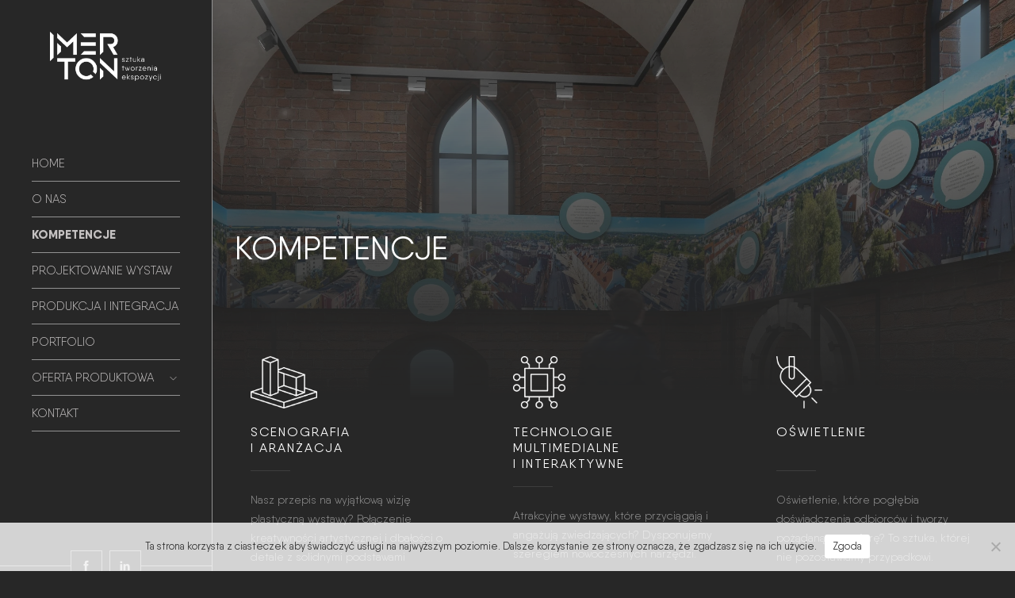

--- FILE ---
content_type: text/html; charset=UTF-8
request_url: https://imerton.pl/kompetencje/
body_size: 14111
content:
<!DOCTYPE html>
<html class="no-js" lang="pl-PL"> 
<head>
	<meta charset="UTF-8">
		<meta name="viewport" content="width=device-width, initial-scale=1.0, minimum-scale=1.0, maximum-scale=1.0, user-scalable=no">
    <title>Imerton - Kompetencje</title>
<meta name='robots' content='max-image-preview:large' />
<link rel='dns-prefetch' href='//www.googletagmanager.com' />
<link rel='dns-prefetch' href='//fonts.googleapis.com' />
<link rel="alternate" type="application/rss+xml" title="Imerton &raquo; Kanał z wpisami" href="https://imerton.pl/feed/" />
<link rel="alternate" type="application/rss+xml" title="Imerton &raquo; Kanał z komentarzami" href="https://imerton.pl/comments/feed/" />
<link rel="alternate" title="oEmbed (JSON)" type="application/json+oembed" href="https://imerton.pl/wp-json/oembed/1.0/embed?url=https%3A%2F%2Fimerton.pl%2Fkompetencje%2F" />
<link rel="alternate" title="oEmbed (XML)" type="text/xml+oembed" href="https://imerton.pl/wp-json/oembed/1.0/embed?url=https%3A%2F%2Fimerton.pl%2Fkompetencje%2F&#038;format=xml" />
<style id='wp-img-auto-sizes-contain-inline-css' type='text/css'>
img:is([sizes=auto i],[sizes^="auto," i]){contain-intrinsic-size:3000px 1500px}
/*# sourceURL=wp-img-auto-sizes-contain-inline-css */
</style>
<style id='wp-emoji-styles-inline-css' type='text/css'>

	img.wp-smiley, img.emoji {
		display: inline !important;
		border: none !important;
		box-shadow: none !important;
		height: 1em !important;
		width: 1em !important;
		margin: 0 0.07em !important;
		vertical-align: -0.1em !important;
		background: none !important;
		padding: 0 !important;
	}
/*# sourceURL=wp-emoji-styles-inline-css */
</style>
<link rel='stylesheet' id='wp-block-library-css' href='https://imerton.pl/wp-includes/css/dist/block-library/style.min.css?ver=6.9' type='text/css' media='all' />
<style id='global-styles-inline-css' type='text/css'>
:root{--wp--preset--aspect-ratio--square: 1;--wp--preset--aspect-ratio--4-3: 4/3;--wp--preset--aspect-ratio--3-4: 3/4;--wp--preset--aspect-ratio--3-2: 3/2;--wp--preset--aspect-ratio--2-3: 2/3;--wp--preset--aspect-ratio--16-9: 16/9;--wp--preset--aspect-ratio--9-16: 9/16;--wp--preset--color--black: #000000;--wp--preset--color--cyan-bluish-gray: #abb8c3;--wp--preset--color--white: #ffffff;--wp--preset--color--pale-pink: #f78da7;--wp--preset--color--vivid-red: #cf2e2e;--wp--preset--color--luminous-vivid-orange: #ff6900;--wp--preset--color--luminous-vivid-amber: #fcb900;--wp--preset--color--light-green-cyan: #7bdcb5;--wp--preset--color--vivid-green-cyan: #00d084;--wp--preset--color--pale-cyan-blue: #8ed1fc;--wp--preset--color--vivid-cyan-blue: #0693e3;--wp--preset--color--vivid-purple: #9b51e0;--wp--preset--color--color-grey: #fafafa;--wp--preset--color--color-black: #000;--wp--preset--gradient--vivid-cyan-blue-to-vivid-purple: linear-gradient(135deg,rgb(6,147,227) 0%,rgb(155,81,224) 100%);--wp--preset--gradient--light-green-cyan-to-vivid-green-cyan: linear-gradient(135deg,rgb(122,220,180) 0%,rgb(0,208,130) 100%);--wp--preset--gradient--luminous-vivid-amber-to-luminous-vivid-orange: linear-gradient(135deg,rgb(252,185,0) 0%,rgb(255,105,0) 100%);--wp--preset--gradient--luminous-vivid-orange-to-vivid-red: linear-gradient(135deg,rgb(255,105,0) 0%,rgb(207,46,46) 100%);--wp--preset--gradient--very-light-gray-to-cyan-bluish-gray: linear-gradient(135deg,rgb(238,238,238) 0%,rgb(169,184,195) 100%);--wp--preset--gradient--cool-to-warm-spectrum: linear-gradient(135deg,rgb(74,234,220) 0%,rgb(151,120,209) 20%,rgb(207,42,186) 40%,rgb(238,44,130) 60%,rgb(251,105,98) 80%,rgb(254,248,76) 100%);--wp--preset--gradient--blush-light-purple: linear-gradient(135deg,rgb(255,206,236) 0%,rgb(152,150,240) 100%);--wp--preset--gradient--blush-bordeaux: linear-gradient(135deg,rgb(254,205,165) 0%,rgb(254,45,45) 50%,rgb(107,0,62) 100%);--wp--preset--gradient--luminous-dusk: linear-gradient(135deg,rgb(255,203,112) 0%,rgb(199,81,192) 50%,rgb(65,88,208) 100%);--wp--preset--gradient--pale-ocean: linear-gradient(135deg,rgb(255,245,203) 0%,rgb(182,227,212) 50%,rgb(51,167,181) 100%);--wp--preset--gradient--electric-grass: linear-gradient(135deg,rgb(202,248,128) 0%,rgb(113,206,126) 100%);--wp--preset--gradient--midnight: linear-gradient(135deg,rgb(2,3,129) 0%,rgb(40,116,252) 100%);--wp--preset--font-size--small: 11px;--wp--preset--font-size--medium: 20px;--wp--preset--font-size--large: 36px;--wp--preset--font-size--x-large: 42px;--wp--preset--font-size--normal: 12px;--wp--preset--font-size--huge: 49px;--wp--preset--spacing--20: 0.44rem;--wp--preset--spacing--30: 0.67rem;--wp--preset--spacing--40: 1rem;--wp--preset--spacing--50: 1.5rem;--wp--preset--spacing--60: 2.25rem;--wp--preset--spacing--70: 3.38rem;--wp--preset--spacing--80: 5.06rem;--wp--preset--shadow--natural: 6px 6px 9px rgba(0, 0, 0, 0.2);--wp--preset--shadow--deep: 12px 12px 50px rgba(0, 0, 0, 0.4);--wp--preset--shadow--sharp: 6px 6px 0px rgba(0, 0, 0, 0.2);--wp--preset--shadow--outlined: 6px 6px 0px -3px rgb(255, 255, 255), 6px 6px rgb(0, 0, 0);--wp--preset--shadow--crisp: 6px 6px 0px rgb(0, 0, 0);}:where(.is-layout-flex){gap: 0.5em;}:where(.is-layout-grid){gap: 0.5em;}body .is-layout-flex{display: flex;}.is-layout-flex{flex-wrap: wrap;align-items: center;}.is-layout-flex > :is(*, div){margin: 0;}body .is-layout-grid{display: grid;}.is-layout-grid > :is(*, div){margin: 0;}:where(.wp-block-columns.is-layout-flex){gap: 2em;}:where(.wp-block-columns.is-layout-grid){gap: 2em;}:where(.wp-block-post-template.is-layout-flex){gap: 1.25em;}:where(.wp-block-post-template.is-layout-grid){gap: 1.25em;}.has-black-color{color: var(--wp--preset--color--black) !important;}.has-cyan-bluish-gray-color{color: var(--wp--preset--color--cyan-bluish-gray) !important;}.has-white-color{color: var(--wp--preset--color--white) !important;}.has-pale-pink-color{color: var(--wp--preset--color--pale-pink) !important;}.has-vivid-red-color{color: var(--wp--preset--color--vivid-red) !important;}.has-luminous-vivid-orange-color{color: var(--wp--preset--color--luminous-vivid-orange) !important;}.has-luminous-vivid-amber-color{color: var(--wp--preset--color--luminous-vivid-amber) !important;}.has-light-green-cyan-color{color: var(--wp--preset--color--light-green-cyan) !important;}.has-vivid-green-cyan-color{color: var(--wp--preset--color--vivid-green-cyan) !important;}.has-pale-cyan-blue-color{color: var(--wp--preset--color--pale-cyan-blue) !important;}.has-vivid-cyan-blue-color{color: var(--wp--preset--color--vivid-cyan-blue) !important;}.has-vivid-purple-color{color: var(--wp--preset--color--vivid-purple) !important;}.has-black-background-color{background-color: var(--wp--preset--color--black) !important;}.has-cyan-bluish-gray-background-color{background-color: var(--wp--preset--color--cyan-bluish-gray) !important;}.has-white-background-color{background-color: var(--wp--preset--color--white) !important;}.has-pale-pink-background-color{background-color: var(--wp--preset--color--pale-pink) !important;}.has-vivid-red-background-color{background-color: var(--wp--preset--color--vivid-red) !important;}.has-luminous-vivid-orange-background-color{background-color: var(--wp--preset--color--luminous-vivid-orange) !important;}.has-luminous-vivid-amber-background-color{background-color: var(--wp--preset--color--luminous-vivid-amber) !important;}.has-light-green-cyan-background-color{background-color: var(--wp--preset--color--light-green-cyan) !important;}.has-vivid-green-cyan-background-color{background-color: var(--wp--preset--color--vivid-green-cyan) !important;}.has-pale-cyan-blue-background-color{background-color: var(--wp--preset--color--pale-cyan-blue) !important;}.has-vivid-cyan-blue-background-color{background-color: var(--wp--preset--color--vivid-cyan-blue) !important;}.has-vivid-purple-background-color{background-color: var(--wp--preset--color--vivid-purple) !important;}.has-black-border-color{border-color: var(--wp--preset--color--black) !important;}.has-cyan-bluish-gray-border-color{border-color: var(--wp--preset--color--cyan-bluish-gray) !important;}.has-white-border-color{border-color: var(--wp--preset--color--white) !important;}.has-pale-pink-border-color{border-color: var(--wp--preset--color--pale-pink) !important;}.has-vivid-red-border-color{border-color: var(--wp--preset--color--vivid-red) !important;}.has-luminous-vivid-orange-border-color{border-color: var(--wp--preset--color--luminous-vivid-orange) !important;}.has-luminous-vivid-amber-border-color{border-color: var(--wp--preset--color--luminous-vivid-amber) !important;}.has-light-green-cyan-border-color{border-color: var(--wp--preset--color--light-green-cyan) !important;}.has-vivid-green-cyan-border-color{border-color: var(--wp--preset--color--vivid-green-cyan) !important;}.has-pale-cyan-blue-border-color{border-color: var(--wp--preset--color--pale-cyan-blue) !important;}.has-vivid-cyan-blue-border-color{border-color: var(--wp--preset--color--vivid-cyan-blue) !important;}.has-vivid-purple-border-color{border-color: var(--wp--preset--color--vivid-purple) !important;}.has-vivid-cyan-blue-to-vivid-purple-gradient-background{background: var(--wp--preset--gradient--vivid-cyan-blue-to-vivid-purple) !important;}.has-light-green-cyan-to-vivid-green-cyan-gradient-background{background: var(--wp--preset--gradient--light-green-cyan-to-vivid-green-cyan) !important;}.has-luminous-vivid-amber-to-luminous-vivid-orange-gradient-background{background: var(--wp--preset--gradient--luminous-vivid-amber-to-luminous-vivid-orange) !important;}.has-luminous-vivid-orange-to-vivid-red-gradient-background{background: var(--wp--preset--gradient--luminous-vivid-orange-to-vivid-red) !important;}.has-very-light-gray-to-cyan-bluish-gray-gradient-background{background: var(--wp--preset--gradient--very-light-gray-to-cyan-bluish-gray) !important;}.has-cool-to-warm-spectrum-gradient-background{background: var(--wp--preset--gradient--cool-to-warm-spectrum) !important;}.has-blush-light-purple-gradient-background{background: var(--wp--preset--gradient--blush-light-purple) !important;}.has-blush-bordeaux-gradient-background{background: var(--wp--preset--gradient--blush-bordeaux) !important;}.has-luminous-dusk-gradient-background{background: var(--wp--preset--gradient--luminous-dusk) !important;}.has-pale-ocean-gradient-background{background: var(--wp--preset--gradient--pale-ocean) !important;}.has-electric-grass-gradient-background{background: var(--wp--preset--gradient--electric-grass) !important;}.has-midnight-gradient-background{background: var(--wp--preset--gradient--midnight) !important;}.has-small-font-size{font-size: var(--wp--preset--font-size--small) !important;}.has-medium-font-size{font-size: var(--wp--preset--font-size--medium) !important;}.has-large-font-size{font-size: var(--wp--preset--font-size--large) !important;}.has-x-large-font-size{font-size: var(--wp--preset--font-size--x-large) !important;}
/*# sourceURL=global-styles-inline-css */
</style>

<style id='classic-theme-styles-inline-css' type='text/css'>
/*! This file is auto-generated */
.wp-block-button__link{color:#fff;background-color:#32373c;border-radius:9999px;box-shadow:none;text-decoration:none;padding:calc(.667em + 2px) calc(1.333em + 2px);font-size:1.125em}.wp-block-file__button{background:#32373c;color:#fff;text-decoration:none}
/*# sourceURL=/wp-includes/css/classic-themes.min.css */
</style>
<link rel='stylesheet' id='redux-extendify-styles-css' href='https://imerton.pl/wp-content/plugins/redux-framework/redux-core/assets/css/extendify-utilities.css?ver=4.4.8' type='text/css' media='all' />
<link rel='stylesheet' id='contact-form-7-css' href='https://imerton.pl/wp-content/plugins/contact-form-7/includes/css/styles.css?ver=6.1.1' type='text/css' media='all' />
<link rel='stylesheet' id='cookie-notice-front-css' href='https://imerton.pl/wp-content/plugins/cookie-notice/css/front.min.css?ver=2.5.7' type='text/css' media='all' />
<link rel='stylesheet' id='wpa-css-css' href='https://imerton.pl/wp-content/plugins/honeypot/includes/css/wpa.css?ver=2.3.02' type='text/css' media='all' />
<link rel='stylesheet' id='bootstrap-css' href='https://imerton.pl/wp-content/themes/bauen/includes/css/plugins/bootstrap-min.css?ver=8.9.9' type='text/css' media='all' />
<link rel='stylesheet' id='owl-carousel-css' href='https://imerton.pl/wp-content/themes/bauen/includes/css/plugins/owl-carousel-min.css?ver=8.9.9' type='text/css' media='all' />
<link rel='stylesheet' id='owl-theme-default-css' href='https://imerton.pl/wp-content/themes/bauen/includes/css/plugins/owl-theme-default-min.css?ver=8.9.9' type='text/css' media='all' />
<link rel='stylesheet' id='animate-css' href='https://imerton.pl/wp-content/themes/bauen/includes/css/plugins/animate-min.css?ver=8.9.9' type='text/css' media='all' />
<link rel='stylesheet' id='themify-icons-css' href='https://imerton.pl/wp-content/themes/bauen/includes/css/plugins/themify-icons.css?ver=8.9.9' type='text/css' media='all' />
<link rel='stylesheet' id='helper-css' href='https://imerton.pl/wp-content/themes/bauen/includes/css/plugins/helper.css?ver=8.9.9' type='text/css' media='all' />
<link rel='stylesheet' id='magnific-popup-css' href='https://imerton.pl/wp-content/themes/bauen/includes/css/plugins/magnific-popup.css?ver=8.9.9' type='text/css' media='all' />
<link rel='stylesheet' id='YouTubePopUp-css' href='https://imerton.pl/wp-content/themes/bauen/includes/css/plugins/YouTubePopUp.css?ver=8.9.9' type='text/css' media='all' />
<link rel='stylesheet' id='fontawesome-css' href='https://imerton.pl/wp-content/themes/bauen/includes/css/fontawesome.css?ver=8.9.9' type='text/css' media='all' />
<link rel='stylesheet' id='bauen-map-css' href='https://imerton.pl/wp-content/themes/bauen/includes/css/map.css?ver=8.9.9' type='text/css' media='all' />
<link rel='stylesheet' id='bauen-custom-style-css' href='https://imerton.pl/wp-content/uploads/bauen-typography/bauen-daynamic.css?ver=8.9.9' type='text/css' media='all' />
<link rel='stylesheet' id='bauen-logo-img-style-css' href='https://imerton.pl/wp-content/themes/bauen/includes/css/logo-img-style.css?ver=8.9.9' type='text/css' media='all' />
<link rel='stylesheet' id='bauen_fonts-css' href='//fonts.googleapis.com/css?family=Didact+Gothic%7COswald%3A200%2C300%2C400%2C500%2C600%2C700&#038;display=swap&#038;ver=8.9.9' type='text/css' media='all' />
<link rel='stylesheet' id='elementor-icons-css' href='https://imerton.pl/wp-content/plugins/elementor/assets/lib/eicons/css/elementor-icons.min.css?ver=5.23.0' type='text/css' media='all' />
<link rel='stylesheet' id='elementor-frontend-css' href='https://imerton.pl/wp-content/plugins/elementor/assets/css/frontend-lite.min.css?ver=3.16.6' type='text/css' media='all' />
<link rel='stylesheet' id='swiper-css' href='https://imerton.pl/wp-content/plugins/elementor/assets/lib/swiper/css/swiper.min.css?ver=5.3.6' type='text/css' media='all' />
<link rel='stylesheet' id='elementor-post-7-css' href='https://imerton.pl/wp-content/uploads/elementor/css/post-7.css?ver=1757938068' type='text/css' media='all' />
<link rel='stylesheet' id='elementor-global-css' href='https://imerton.pl/wp-content/uploads/elementor/css/global.css?ver=1757938070' type='text/css' media='all' />
<link rel='stylesheet' id='elementor-post-2048-css' href='https://imerton.pl/wp-content/uploads/elementor/css/post-2048.css?ver=1757938100' type='text/css' media='all' />
<link rel='stylesheet' id='bauen-style-css' href='https://imerton.pl/wp-content/themes/bauen/style.css?ver=5.0' type='text/css' media='all' />
<link rel='stylesheet' id='bauen-main-style-css' href='https://imerton.pl/wp-content/themes/bauen/includes/css/bauen-main-style.css?ver=5.0' type='text/css' media='all' />
<link rel='stylesheet' id='bauen-child-style-css' href='https://imerton.pl/wp-content/themes/bauen-child/style.css?ver=5.0' type='text/css' media='all' />
<link rel='stylesheet' id='google-fonts-1-css' href='https://fonts.googleapis.com/css?family=Roboto%3A100%2C100italic%2C200%2C200italic%2C300%2C300italic%2C400%2C400italic%2C500%2C500italic%2C600%2C600italic%2C700%2C700italic%2C800%2C800italic%2C900%2C900italic%7CRoboto+Slab%3A100%2C100italic%2C200%2C200italic%2C300%2C300italic%2C400%2C400italic%2C500%2C500italic%2C600%2C600italic%2C700%2C700italic%2C800%2C800italic%2C900%2C900italic&#038;display=auto&#038;subset=latin-ext&#038;ver=6.9' type='text/css' media='all' />
<link rel="preconnect" href="https://fonts.gstatic.com/" crossorigin><script type="text/javascript" id="cookie-notice-front-js-before">
/* <![CDATA[ */
var cnArgs = {"ajaxUrl":"https:\/\/imerton.pl\/wp-admin\/admin-ajax.php","nonce":"22af361426","hideEffect":"fade","position":"bottom","onScroll":false,"onScrollOffset":100,"onClick":false,"cookieName":"cookie_notice_accepted","cookieTime":2592000,"cookieTimeRejected":2592000,"globalCookie":false,"redirection":false,"cache":true,"revokeCookies":false,"revokeCookiesOpt":"automatic"};

//# sourceURL=cookie-notice-front-js-before
/* ]]> */
</script>
<script type="text/javascript" src="https://imerton.pl/wp-content/plugins/cookie-notice/js/front.min.js?ver=2.5.7" id="cookie-notice-front-js"></script>
<script type="text/javascript" src="https://imerton.pl/wp-includes/js/jquery/jquery.min.js?ver=3.7.1" id="jquery-core-js"></script>
<script type="text/javascript" src="https://imerton.pl/wp-includes/js/jquery/jquery-migrate.min.js?ver=3.4.1" id="jquery-migrate-js"></script>

<!-- Fragment znacznika Google (gtag.js) dodany przez Site Kit -->
<!-- Fragment Google Analytics dodany przez Site Kit -->
<!-- Fragment reklamy Google dodany przez Site Kit -->
<script type="text/javascript" src="https://www.googletagmanager.com/gtag/js?id=GT-TXH9DDF" id="google_gtagjs-js" async></script>
<script type="text/javascript" id="google_gtagjs-js-after">
/* <![CDATA[ */
window.dataLayer = window.dataLayer || [];function gtag(){dataLayer.push(arguments);}
gtag("set","linker",{"domains":["imerton.pl"]});
gtag("js", new Date());
gtag("set", "developer_id.dZTNiMT", true);
gtag("config", "GT-TXH9DDF");
gtag("config", "AW-10951109617");
//# sourceURL=google_gtagjs-js-after
/* ]]> */
</script>
<link rel="https://api.w.org/" href="https://imerton.pl/wp-json/" /><link rel="alternate" title="JSON" type="application/json" href="https://imerton.pl/wp-json/wp/v2/pages/2048" /><link rel="EditURI" type="application/rsd+xml" title="RSD" href="https://imerton.pl/xmlrpc.php?rsd" />
<meta name="generator" content="WordPress 6.9" />
<link rel='shortlink' href='https://imerton.pl/?p=2048' />
<meta name="generator" content="Redux 4.4.8" /><meta name="generator" content="Site Kit by Google 1.161.0" />
<!-- Znaczniki meta Google AdSense dodane przez Site Kit -->
<meta name="google-adsense-platform-account" content="ca-host-pub-2644536267352236">
<meta name="google-adsense-platform-domain" content="sitekit.withgoogle.com">
<!-- Zakończ dodawanie meta znaczników Google AdSense przez Site Kit -->
<meta name="generator" content="Elementor 3.16.6; features: e_dom_optimization, e_optimized_assets_loading, e_optimized_css_loading, additional_custom_breakpoints; settings: css_print_method-external, google_font-enabled, font_display-auto">
<meta name="generator" content="Powered by Slider Revolution 6.5.23 - responsive, Mobile-Friendly Slider Plugin for WordPress with comfortable drag and drop interface." />
<link rel="canonical" href="https://imerton.pl/kompetencje/" />
<meta name="description" content="Projektowanie wystaw muzealnych, projektowanie ekspozycji, multimedialne muzeum, wystawy interaktywne, ekspozycje multimedialne, produkcja scenografii muzealnej," /><meta name="keywords" content="projektowanie wystaw muzealnych, projektowanie ekspozycji, multimedialne muzeum, wystawy interaktywne, ekspozycje multimedialne, produkcja scenografii muzealnej, budowa wystaw muzealnych, instalacje multimedialne, systemy audiowizualne, wystawy narracyjne, gabloty muzealne, produkcja gablot muzealnych" /><meta name="title" content="Imerton - Kompetencje" /><link rel="icon" href="https://imerton.pl/wp-content/uploads/2022/06/cropped-IMERTON_sygnet_1_GREYBG-1-32x32.png" sizes="32x32" />
<link rel="icon" href="https://imerton.pl/wp-content/uploads/2022/06/cropped-IMERTON_sygnet_1_GREYBG-1-192x192.png" sizes="192x192" />
<link rel="apple-touch-icon" href="https://imerton.pl/wp-content/uploads/2022/06/cropped-IMERTON_sygnet_1_GREYBG-1-180x180.png" />
<meta name="msapplication-TileImage" content="https://imerton.pl/wp-content/uploads/2022/06/cropped-IMERTON_sygnet_1_GREYBG-1-270x270.png" />
<script>function setREVStartSize(e){
			//window.requestAnimationFrame(function() {
				window.RSIW = window.RSIW===undefined ? window.innerWidth : window.RSIW;
				window.RSIH = window.RSIH===undefined ? window.innerHeight : window.RSIH;
				try {
					var pw = document.getElementById(e.c).parentNode.offsetWidth,
						newh;
					pw = pw===0 || isNaN(pw) || (e.l=="fullwidth" || e.layout=="fullwidth") ? window.RSIW : pw;
					e.tabw = e.tabw===undefined ? 0 : parseInt(e.tabw);
					e.thumbw = e.thumbw===undefined ? 0 : parseInt(e.thumbw);
					e.tabh = e.tabh===undefined ? 0 : parseInt(e.tabh);
					e.thumbh = e.thumbh===undefined ? 0 : parseInt(e.thumbh);
					e.tabhide = e.tabhide===undefined ? 0 : parseInt(e.tabhide);
					e.thumbhide = e.thumbhide===undefined ? 0 : parseInt(e.thumbhide);
					e.mh = e.mh===undefined || e.mh=="" || e.mh==="auto" ? 0 : parseInt(e.mh,0);
					if(e.layout==="fullscreen" || e.l==="fullscreen")
						newh = Math.max(e.mh,window.RSIH);
					else{
						e.gw = Array.isArray(e.gw) ? e.gw : [e.gw];
						for (var i in e.rl) if (e.gw[i]===undefined || e.gw[i]===0) e.gw[i] = e.gw[i-1];
						e.gh = e.el===undefined || e.el==="" || (Array.isArray(e.el) && e.el.length==0)? e.gh : e.el;
						e.gh = Array.isArray(e.gh) ? e.gh : [e.gh];
						for (var i in e.rl) if (e.gh[i]===undefined || e.gh[i]===0) e.gh[i] = e.gh[i-1];
											
						var nl = new Array(e.rl.length),
							ix = 0,
							sl;
						e.tabw = e.tabhide>=pw ? 0 : e.tabw;
						e.thumbw = e.thumbhide>=pw ? 0 : e.thumbw;
						e.tabh = e.tabhide>=pw ? 0 : e.tabh;
						e.thumbh = e.thumbhide>=pw ? 0 : e.thumbh;
						for (var i in e.rl) nl[i] = e.rl[i]<window.RSIW ? 0 : e.rl[i];
						sl = nl[0];
						for (var i in nl) if (sl>nl[i] && nl[i]>0) { sl = nl[i]; ix=i;}
						var m = pw>(e.gw[ix]+e.tabw+e.thumbw) ? 1 : (pw-(e.tabw+e.thumbw)) / (e.gw[ix]);
						newh =  (e.gh[ix] * m) + (e.tabh + e.thumbh);
					}
					var el = document.getElementById(e.c);
					if (el!==null && el) el.style.height = newh+"px";
					el = document.getElementById(e.c+"_wrapper");
					if (el!==null && el) {
						el.style.height = newh+"px";
						el.style.display = "block";
					}
				} catch(e){
					console.log("Failure at Presize of Slider:" + e)
				}
			//});
		  };</script>
		<style type="text/css" id="wp-custom-css">
			.pace {
	display: none;
}

.sub-footer2 {
	padding-top: 0 !important;
}

.sub-footer2 > .container {
	margin-bottom: 60px !important;
	border-right: 1px solid #323232;
		border-left: 1px solid #323232;
	border-bottom: 1px solid #323232;
}

.sub-footer2 .container >.row {
	margin-bottom: 0px;
	padding-bottom: 0px !important;
}

.progress-circle path {
	display: none;
}

.bauen-nav-toggle {
	background: white !important;
}

.nav-link .ti-angle-down {
	margin-left: 20px
}		</style>
		 
<style type="text/css" class="bauen-custom-dynamic-css">
body .go-back a:hover, .comming h6, body .process .item .icon, .pricing-card-name, body .pricing-card:hover i, body .pricing-card-list li i, body .accordion-box .block .acc-btn.active, body .accordion-box .block .acc-btn:before, body .accordion-box .block .acc-btn .count,  body .main-footer .sub-footer p a:hover, body .main-footer .fothead h6, body .main-footer .abot .social-icon a:hover, .bauen-repay, body .bauen-comment-section h3, body .bauen-comment-section h3, body .bauen-pagination-wrap li a.active, body .bauen-pagination-wrap li a:hover, body .blog-sidebar .widget ul li a:hover, body .blog-sidebar .widget ul li a.active, body .bauen-blog3 .post-cont .date a, body .bauen-blog3 .post-cont h5 a:hover, body .bauen-blog3 .post-cont .tag, body .bauen-blog2 .content .info .tags, body .bauen-blog2 .content .cont .more, body .bauen-blog2 .content .date h3, body .bauen-blog .item .con h5:hover, body .bauen-blog .item .con h5 a:hover, body .bauen-blog .item .con h5, body .bauen-blog .item .con h5 a, body .bauen-blog .item .con .category a:hover, body .testimonials .item .info i, body .testimonials .item .info h6, body .video-gallery-polygon:hover, body .play-button.color, body .projects-prev-next a:hover, body .projects .item .con i:hover, body .projects .item .con h6, body .projects .item .con h6 a, body .team .info .social a, body .banner-header h6 a:hover, body .banner-header p a, body .banner-header h1, body .banner-header h5, body .owl-theme .owl-nav [class*=owl-]:hover, body .dropdown-menu .dropdown-item:hover, body .sub-menu .dropdown-item:hover, body .logo-wrapper .logo h2, body .nav-scroll .logo-wrapper .logo h2, body .nav-scroll .icon-bar, body .navbar .navbar-nav .nav-link:hover, body .navbar .icon-bar, body .section-title2, body .section-title span, body .section-padding h6, body b, body .bauen-blog3 .sticky .post-cont h5 a, body .sec-list span, body .bauen-header .bauen-logo-wrap .bauen-logo h2, body .navbar .logo-wrapper .logo h2, body #bauen-aside .bauen-logo h2, body .logo-wrapper .logo h2, body .comment-reply-link, body .bauen-menu-footer i, body .services .item i, body .sec-list span, body .logo-wrapper .logo h2, body .comment-reply-link, body .bauen-menu-footer i, body .wpcf7-not-valid-tip, body .services .item i, body .bauen-menu-footer a, body .social-left li a:hover, .loading-text, .woocommerce ul.products li.product .price, .woocommerce .products .star-rating,.woocommerce .star-rating::before, .woocommerce .star-rating span::before, .woocommerce p.stars a::before, .woocommerce div.product p.price, body #bauen-aside .bauen-footer ul li a:hover, body #bauen-aside .bauen-footer ul li a:active, body #bauen-aside .bauen-footer ul li a:focus, body .navbar .navbar-nav.-white .current-menu-parent > a.nav-link.nav-color,
body .navbar .navbar-nav.-white .current-page-ancestor > a.nav-link.nav-color,
body .navbar .navbar-nav.-white .current-menu-parent > .nav-link.nav-color,
body .navbar .navbar-nav.-white .current-menu-item > a.nav-link.nav-color,
body .navbar .navbar-nav.-black .current-menu-parent > a.nav-link.nav-color,
body .navbar .navbar-nav.-black .current-page-ancestor > a.nav-link.nav-color,
body .navbar .navbar-nav.-black .current-menu-parent > .nav-link.nav-color,
body .navbar .navbar-nav.-black .current-menu-item > a.nav-link.nav-color,
#bauen-aside.if-call-white .bauen-main-menu .current-menu-parent > a,
#bauen-aside.if-call-white .bauen-main-menu .current-page-ancestor > a,
#bauen-aside.if-call-white .bauen-main-menu .current-menu-parent > span,
#bauen-aside.if-call-white .bauen-main-menu .current-menu-item > a,
#bauen-aside.if-call-black .bauen-main-menu .current-menu-parent > a,
#bauen-aside.if-call-black .bauen-main-menu .current-page-ancestor > a,
#bauen-aside.if-call-black .bauen-main-menu .current-menu-parent > span,
#bauen-aside.if-call-black .bauen-main-menu .current-menu-item > a,
.bauen-menu .current-menu-parent > a,
.bauen-menu .current-page-ancestor > a,
.bauen-menu .current-menu-parent > span,
.bauen-menu .current-menu-item > a,
#bauen-aside.if-call-white .bauen-main-menu>ul>li>a.nav-link.active,
#bauen-aside.if-call-black .bauen-main-menu>ul>li>a.nav-link.active,
body .bauen-menu ul li:hover > a, body .bauen-menu ul li.open > a, body .bauen-menu ul li.active > a, body .bauen-menu ul ul li:hover > a, body .bauen-menu ul ul li.open > a, body .bauen-menu ul ul li.active > a, .dropdown-menu .dropdown-item.current-menu-item a, body .bauen-menu ul ul li.current-menu-item > a, body .bauen-menu ul ul li.current-menu-item > a, body #bauen-aside .bauen-main-menu > ul > li > a:hover, body #bauen-aside .bauen-main-menu > ul > li.active > a, body #bauen-aside .bauen-main-menu > ul > li.open > a, body #bauen-aside .bauen-main-menu ul ul li a:hover, body .navbar .navbar-nav .active, .projects4 .caption h6, input[type=checkbox]:after, .page-404 .section-title, .left-panel.el-left-panel ul li a:hover       
{
    color: #ffffff;
}
body .nav-scroll .navbar-nav .active, body .navbar .navbar-nav .active, body .wp-block-button.is-style-outline .wp-block-button__link, body .page-links > span, .page-links   a span:hover, body .wpcf7-not-valid-tip, .left-panel-no  ul li:hover a, .gallery-filters li.active, .gallery-filters li:hover
{
    color: #ffffff;
}
@media screen and (max-width: 991px) { 
	body .nav-scroll .navbar-collapse .active{
		color: #ffffff;
	}
}
body .comming form button, body .process .item .cont:hover, body .butn-pricing a, body .butn-dark a, body .blog-sidebar .tags li, body .bauen-blog2 .content .cont .more:after, body .sidebar .services ul li:before, body input[type="submit"], body input[type="reset"], body input[type="button"], body button, body .wp-block-button__link, body .post-password-form input[type='submit'], body .wp-block-tag-cloud a, body.dark-version .blog-sidebar .wp-block-search .wp-block-search__button:hover, body.dark-version .blog-sidebar .wp-block-search .wp-block-search__button, body .blog-sidebar .wp-block-search .wp-block-search__button, body .blog-sidebar .widget.widget_text ul li:before, body .blog-sidebar .widget.widget_nav_menu ul li:before, body .comming form input[type=submit], body .blog-sidebar  .tagcloud a, form input[type=submit], body.dark-version .blog-sidebar .wp-block-search .wp-block-search__button:hover, body.dark-version .blog-sidebar .wp-block-search .wp-block-search__button, body .blog-sidebar .wp-block-search .wp-block-search__button, body .blog-sidebar .widget.widget_text ul li:before, body .comming form input[type=submit], body .blog-sidebar .widget_tag_cloud .tagcloud a, body form input[type=submit],  body .services .item:hover .line:after, .pace .pace-progress, .woocommerce ul.products li.product .onsale, .woocommerce span.onsale, .woocommerce .widget_price_filter .ui-slider .ui-slider-handle, .shop_table tbody tr .product-remove a, .woocommerce.widget_shopping_cart .cart_list li a.remove, .position:hover
{
    background-color: #ffffff;
}
.woocommerce a.remove:hover, .woocommerce #respond input#submit, .woocommerce a.button, .woocommerce button.button, .woocommerce input.button, .woocommerce #respond input#submit.alt, .woocommerce a.button.alt, .woocommerce button.button.alt, .woocommerce input.button.alt, .woocommerce button.button.alt.disabled {
    background: #ffffff !important;
}
body .comming form input, body .process .item .cont:hover, body .bauen-pagination-wrap li a.active, body .bauen-pagination-wrap li a:hover, body .owl-theme .owl-nav [class*=owl-]:hover, body .owl-theme .owl-dots .owl-dot.active span, body .owl-theme .owl-dots .owl-dot:hover span, body .page-links > span, body .page-links  a span:hover, body .main-footer .abot .social-icon a:hover, body .separator, body .social-left li a:hover, .form-control:focus 
{
    border: 1px solid #ffffff;
}	
body .projects .item .con .butn-light:hover, body input:focus, body textarea:focus, body .wpcf7 form.invalid .wpcf7-response-output, body .wpcf7 form.unaccepted .wpcf7-response-output, body .wpcf7 form.invalid .wpcf7-response-output, body .wpcf7 form.unaccepted .wpcf7-response-output, .dark-version .woocommerce-Reviews input:focus,
.dark-version .woocommerce-Reviews textarea:focus,
.light-version .woocommerce-Reviews input:focus,
.light-version .woocommerce-Reviews textarea:focus,
body #bauen-aside .bauen-footer ul li:hover, .projects .owl-theme .owl-nav [class*=owl-]:hover, .bauen-blog .owl-theme .owl-nav [class*=owl-]:hover, .left-panel-no ul li:hover , gallery-filters li.active, input[type=number].input-active, input[type=number]:focus, input[type=email].input-active,
input[type=email]:focus:after,
input[type=text].input-active,
input[type=text]:focus:after,
textarea.input-active,
textarea:focus:after,
input[type=password].input-active,
input[type=password]:focus:after,
input[type=number].input-active,
input[type=number]:focus:after,
input[type=text]:focus,
.left-panel.el-left-panel ul li a:hover
{
    border-color: #ffffff;
}
body .comming form input{
	 border: 1px solid #ffffff!important;
}

body .play-button.color .circle-fill circle, body .circle-fill circle {
    fill: #ffffff;
}
body .services .item:hover .numb {
    -webkit-text-stroke: 1px #ffffff;
}
.select2-container--default .select2-selection--single .select2-selection__arrow b:after{
	 border-color: #ffffff;
}
input[type=radio]:before {
    background-image: radial-gradient(circle, #ffffff 50%, transparent 70%);
}


@media only screen and (max-width: 768px){
body .logo-img, .nav-scroll .logo-img, .bn-click-main.scrolled.bauen-header .bauen-logo img.logo-img, .bauen-menu-click.scrolled img.logo-img, .nav-scroll div.logo{
	max-width:200px!important;
}
body .navbar .logo{
	max-width:200px!important;
}
}








			body .progress-wrap::after{color:#ffffff;}
		body .progress-wrap svg.progress-circle path {
			stroke: #ffffff;
		}
	

.content-lines-wrapper{
	display:none;
}

</style>
 
 
 <link rel='stylesheet' id='bauen-style-multipage-darksidebar-css' href='https://imerton.pl/wp-content/themes/bauen/includes/css/style-multipage-darksidebar.css?ver=8.9.9' type='text/css' media='all' />
<link rel='stylesheet' id='rs-plugin-settings-css' href='https://imerton.pl/wp-content/plugins/revslider/public/assets/css/rs6.css?ver=6.5.23' type='text/css' media='all' />
<style id='rs-plugin-settings-inline-css' type='text/css'>
#rs-demo-id {}
/*# sourceURL=rs-plugin-settings-inline-css */
</style>
</head>
<body class="wp-singular page-template-default page page-id-2048 page-parent wp-embed-responsive wp-theme-bauen wp-child-theme-bauen-child cookies-not-set dark-version bauen-v-8.9.9 elementor-default elementor-kit-7 elementor-page elementor-page-2048"   data-spy="scroll" data-target=".navbar" data-offset="50"  >
<!-- Progress scroll totop -->
<div class="progress-wrap cursor-pointer">
	<svg class="progress-circle svg-content" width="100%" height="100%" viewBox="-1 -1 102 102">
		<path d="M50,1 a49,49 0 0,1 0,98 a49,49 0 0,1 0,-98" /> 
	</svg>
</div>
							<!-- 1st condition -->			
								    
					 
						<!-- header start -->
									 
										
				
				 
												
				
	<!-- Sidebar Section -->
	<a href="#" class="js-bauen-nav-toggle bauen-nav-toggle bn-if-sidebar-nav"><i></i></a>
									    <aside id="bauen-aside" class="if-call-black ">
        <!-- Logo -->
		<div class="bauen-logo">
			<a href="https://imerton.pl/">
								<img class="logo-img" src="https://imerton.pl/wp-content/uploads/2022/05/LOGO-IMERTON.png" alt="Imerton">
											</a>			
		</div>		

        <!-- Menu -->
        <nav class="bauen-main-menu">
            <ul>
				<li id="menu-item-1734" class=" menu-item menu-item-type-post_type menu-item-object-page menu-item-home"><a href="https://imerton.pl/" class="nav-link nav-color menu-home" >Home</a></li>
<li id="menu-item-4648" class=" menu-item menu-item-type-post_type menu-item-object-page"><a href="https://imerton.pl/o-nas/" class="nav-link nav-color menu-o-nas" >O nas</a></li>
<li id="menu-item-2056" class=" menu-item menu-item-type-post_type menu-item-object-page current-menu-item page_item page-item-2048 current_page_item"><a href="https://imerton.pl/kompetencje/" class="nav-link nav-color menu-kompetencje" >Kompetencje</a></li>
<li id="menu-item-2207" class=" menu-item menu-item-type-post_type menu-item-object-page"><a href="https://imerton.pl/projektowanie-wystaw/" class="nav-link nav-color menu-projektowanie-wystaw" >Projektowanie wystaw</a></li>
<li id="menu-item-3704" class=" menu-item menu-item-type-post_type menu-item-object-page"><a href="https://imerton.pl/produkcja-integracja/" class="nav-link nav-color menu-produkcja-integracja" >Produkcja i integracja</a></li>
<li id="menu-item-2144" class=" menu-item menu-item-type-post_type menu-item-object-page"><a href="https://imerton.pl/portfolio/" class="nav-link nav-color menu-portfolio" >Portfolio</a></li>
<li id="menu-item-4588" class="bauen-sub bauen-menu-sub dropdown menu-item menu-item-type-custom menu-item-object-custom menu-item-has-children"><a class="nav-link" href="#" >Oferta produktowa<i class="ti-angle-down"></i></a>
<ul>
	<li id="menu-item-4589" class=" menu-item menu-item-type-post_type menu-item-object-page"><a href="https://imerton.pl/flyvision/" class="nav-link nav-color menu-flyvision" >Ekspozytory FlyVision</a></li>
</ul>
</li>
<li id="menu-item-2182" class=" menu-item menu-item-type-post_type menu-item-object-page"><a href="https://imerton.pl/kontakt/" class="nav-link nav-color menu-kontakt" >Kontakt</a></li>
					
            </ul>
        </nav>
        <!-- Sidebar Footer -->
				<div class="bauen-footer">
		    <ul>
				 
				<li><a href="https://www.facebook.com/imerton" target="_blank" rel="noopener noreferrer"><i class="ti-facebook"></i></a></li>
				
				
						

				 
				<li><a href="https://www.linkedin.com/company/imerton/" target="_blank" rel="noopener noreferrer"><i class="ti-linkedin"></i></a></li>
					

					

					

							

					

								

					

				
					

					
				
				
				
												 				
			</ul>  
		</div>  						
		 		
    </aside>
	
     
									
		
			

    		
	
	
<!-- Main -->
<div id="bauen-main">	
 
									 
								
	
	
      
	 
	<!-- Content -->
<div class="content-wrapper">
		<section class="content-lines-wrapper">
		<div class="content-lines-inner">
			<div class="content-lines"></div>
		</div>
	</section>
	 	
	<!-- Header Banner -->	
	 
        			
	<!-- Header Banner -->
	 			
				<section class="banner-header banner-img valign bg-img  bg-fixed" data-size="cover" data-position="" data-overlay-darkgray="3"  data-scroll-index="0"
				data-background="https://imerton.pl/wp-content/uploads/2025/06/WIEZA-ZIEBICKA_STRONA_06s.jpg"
			>
	</section>
	<!-- section end -->
		<!-- Left Panel -->
		
								
		<div class="left-panel-no"></div>
			
		<!-- left panel end -->
		<section class="section-static-banner-header" >
		<div class="container">
			<div class="row">										   
				<div class="col-md-12">
					 						
										<h2 class="section-title">Kompetencje</h2>
						
					 								
				</div>																
			</div>
		</div>
	</section>	
			

			

			<div data-elementor-type="wp-page" data-elementor-id="2048" class="elementor elementor-2048">
									<section class="elementor-section elementor-top-section elementor-element elementor-element-61d1b36 elementor-section-full_width elementor-section-height-default elementor-section-height-default" data-id="61d1b36" data-element_type="section">
						<div class="elementor-container elementor-column-gap-default">
					<div class="elementor-column elementor-col-100 elementor-top-column elementor-element elementor-element-e77d8bc" data-id="e77d8bc" data-element_type="column">
			<div class="elementor-widget-wrap elementor-element-populated">
								<div class="elementor-section elementor-inner-section elementor-element elementor-element-99ccac3 elementor-section-boxed elementor-section-height-default elementor-section-height-default" data-id="99ccac3" data-element_type="section">
						<div class="elementor-container elementor-column-gap-default">
					<div class="elementor-column elementor-col-100 elementor-inner-column elementor-element elementor-element-5bb154c" data-id="5bb154c" data-element_type="column">
			<div class="elementor-widget-wrap">
									</div>
		</div>
							</div>
		</div>
				<div class="elementor-section elementor-inner-section elementor-element elementor-element-60519f1 elementor-section-boxed elementor-section-height-default elementor-section-height-default" data-id="60519f1" data-element_type="section">
						<div class="elementor-container elementor-column-gap-default">
					<div class="elementor-column elementor-col-33 elementor-inner-column elementor-element elementor-element-4316682" data-id="4316682" data-element_type="column">
			<div class="elementor-widget-wrap elementor-element-populated">
								<div class="elementor-element elementor-element-e8b01d9 elementor-widget elementor-widget-bauen-services" data-id="e8b01d9" data-element_type="widget" data-widget_type="bauen-services.default">
				<div class="elementor-widget-container">
			
		<div class="sec-services services">		
			<div class="item">
			    				<a href="https://imerton.pl/kompetencje/scenografia-i-aranzacja/" target="_self" rel="noopener noreferrer">
					
                    					    <img decoding="async" src="https://imerton.pl/wp-content/uploads/2022/05/scenografia_icon.png" alt=""> 
						
										<h5>Scenografia<br />i aranżacja</h5>
						
					<div class="line"></div>
										<p>Nasz przepis na wyjątkową wizję plastyczną wystawy? Połączenie kreatywności artystycznej i dbałości o detale z solidnymi podstawami merytorycznymi.</p>						
										
								</a>
					
			</div>	
		</div>		

        		</div>
				</div>
					</div>
		</div>
				<div class="elementor-column elementor-col-33 elementor-inner-column elementor-element elementor-element-2e92530" data-id="2e92530" data-element_type="column">
			<div class="elementor-widget-wrap elementor-element-populated">
								<div class="elementor-element elementor-element-f0310e6 elementor-widget elementor-widget-bauen-services" data-id="f0310e6" data-element_type="widget" data-widget_type="bauen-services.default">
				<div class="elementor-widget-container">
			
		<div class="sec-services services">		
			<div class="item">
			    				<a href="https://imerton.pl/technologie-multimedialne-i-interaktywne/" target="_self" rel="noopener noreferrer">
					
                    					    <img decoding="async" src="https://imerton.pl/wp-content/uploads/2022/05/technologie_icon.png" alt=""> 
						
										<h5>Technologie multimedialne<br />i interaktywne</h5>
						
					<div class="line"></div>
										<p>Atrakcyjne wystawy, które przyciągają i angażują zwiedzających? Dysponujemy szeregiem nowoczesnych narzędzi.</p>						
										
								</a>
					
			</div>	
		</div>		

        		</div>
				</div>
					</div>
		</div>
				<div class="elementor-column elementor-col-33 elementor-inner-column elementor-element elementor-element-19abc18" data-id="19abc18" data-element_type="column">
			<div class="elementor-widget-wrap elementor-element-populated">
								<div class="elementor-element elementor-element-728fd93 elementor-widget elementor-widget-bauen-services" data-id="728fd93" data-element_type="widget" data-widget_type="bauen-services.default">
				<div class="elementor-widget-container">
			
		<div class="sec-services services">		
			<div class="item">
			    				<a href="https://imerton.pl/kompetencje/oswietlenie/" target="_self" rel="noopener noreferrer">
					
                    					    <img decoding="async" src="https://imerton.pl/wp-content/uploads/2022/05/oswietlenie_icon.png" alt=""> 
						
										<h5>Oświetlenie</h5>
						
					<div class="line"></div>
										<p>Oświetlenie, które pogłębia doświadczenia odbiorców i tworzy pożądaną atmosferę? To sztuka, której nie pozostawiamy przypadkowi.</p>						
										
								</a>
					
			</div>	
		</div>		

        		</div>
				</div>
					</div>
		</div>
							</div>
		</div>
				<div class="elementor-section elementor-inner-section elementor-element elementor-element-7fb84a2 elementor-section-boxed elementor-section-height-default elementor-section-height-default" data-id="7fb84a2" data-element_type="section">
						<div class="elementor-container elementor-column-gap-default">
					<div class="elementor-column elementor-col-33 elementor-inner-column elementor-element elementor-element-84abbf1" data-id="84abbf1" data-element_type="column">
			<div class="elementor-widget-wrap elementor-element-populated">
								<div class="elementor-element elementor-element-d54c965 elementor-widget elementor-widget-bauen-services" data-id="d54c965" data-element_type="widget" data-widget_type="bauen-services.default">
				<div class="elementor-widget-container">
			
		<div class="sec-services services">		
			<div class="item">
			    				<a href="https://imerton.pl/kompetencje/kontent-i-komunikacja-wizerunkowa/" target="_self" rel="noopener noreferrer">
					
                    					    <img decoding="async" src="https://imerton.pl/wp-content/uploads/2022/05/kontent_icon.png" alt=""> 
						
										<h5>Kontent i komunikacja<br />wizerunkowa</h5>
						
					<div class="line"></div>
										<p>Komunikacja z odbiorcą, która opowiada historię w atrakcyjny sposób? Pomożemy zaplanować ją tak, by poprawić proces przekazywania i przyswajania wiedzy wśród zwiedzających.</p>						
										
								</a>
					
			</div>	
		</div>		

        		</div>
				</div>
					</div>
		</div>
				<div class="elementor-column elementor-col-33 elementor-inner-column elementor-element elementor-element-f918455" data-id="f918455" data-element_type="column">
			<div class="elementor-widget-wrap elementor-element-populated">
								<div class="elementor-element elementor-element-d20191f elementor-widget elementor-widget-bauen-services" data-id="d20191f" data-element_type="widget" data-widget_type="bauen-services.default">
				<div class="elementor-widget-container">
			
		<div class="sec-services services">		
			<div class="item">
			    				<a href="https://imerton.pl/kompetencje/merytoryka/" target="_self" rel="noopener noreferrer">
					
                    					    <img decoding="async" src="https://imerton.pl/wp-content/uploads/2022/05/merytoryka_icon.png" alt=""> 
						
										<h5>Merytoryka</h5>
						
					<div class="line"></div>
										<p>Jeden z ciekawszych i bardziej inspirujących etapów prac nad tworzeniem ekspozycji? Współpraca z zespołem merytorycznym muzeum.</p>						
										
								</a>
					
			</div>	
		</div>		

        		</div>
				</div>
					</div>
		</div>
				<div class="elementor-column elementor-col-33 elementor-inner-column elementor-element elementor-element-0662265" data-id="0662265" data-element_type="column">
			<div class="elementor-widget-wrap elementor-element-populated">
								<div class="elementor-element elementor-element-6abb4f7 elementor-widget elementor-widget-bauen-services" data-id="6abb4f7" data-element_type="widget" data-widget_type="bauen-services.default">
				<div class="elementor-widget-container">
			
		<div class="sec-services services">		
			<div class="item">
			    				<a href="https://imerton.pl/kompetencje/zarzadzanie-wystawa-i-integracja/" target="_self" rel="noopener noreferrer">
					
                    					    <img decoding="async" src="https://imerton.pl/wp-content/uploads/2022/06/zarzadzanie_icon-1.png" alt=""> 
						
										<h5>Zarządzanie wystawą<br />i integracja</h5>
						
					<div class="line"></div>
										<p>Złożone i skomplikowane rozwiązania dla współczesnej wystawy muzealnej? Nie pozostawiamy bez wsparcia w ich planowaniu i eksploatacji.</p>						
										
								</a>
					
			</div>	
		</div>		

        		</div>
				</div>
					</div>
		</div>
							</div>
		</div>
					</div>
		</div>
							</div>
		</section>
				<section class="elementor-section elementor-top-section elementor-element elementor-element-73724b2 elementor-section-full_width elementor-section-height-min-height elementor-section-height-default elementor-section-items-middle" data-id="73724b2" data-element_type="section" data-settings="{&quot;background_background&quot;:&quot;video&quot;,&quot;background_video_link&quot;:&quot;https:\/\/imerton.pl\/wp-content\/uploads\/2022\/06\/imerton6.mp4&quot;,&quot;background_play_on_mobile&quot;:&quot;yes&quot;}">
								<div class="elementor-background-video-container">
													<video class="elementor-background-video-hosted elementor-html5-video" autoplay muted playsinline loop></video>
											</div>
									<div class="elementor-background-overlay"></div>
							<div class="elementor-container elementor-column-gap-default">
					<div class="elementor-column elementor-col-100 elementor-top-column elementor-element elementor-element-6a248c3" data-id="6a248c3" data-element_type="column">
			<div class="elementor-widget-wrap">
									</div>
		</div>
							</div>
		</section>
				<section class="elementor-section elementor-top-section elementor-element elementor-element-628bca7 elementor-section-full_width elementor-section-height-default elementor-section-height-default" data-id="628bca7" data-element_type="section" data-settings="{&quot;background_background&quot;:&quot;classic&quot;}">
						<div class="elementor-container elementor-column-gap-default">
					<div class="elementor-column elementor-col-100 elementor-top-column elementor-element elementor-element-e9d63d0" data-id="e9d63d0" data-element_type="column">
			<div class="elementor-widget-wrap">
									</div>
		</div>
							</div>
		</section>
				<section class="elementor-section elementor-top-section elementor-element elementor-element-aaf60f1 elementor-section-boxed elementor-section-height-default elementor-section-height-default" data-id="aaf60f1" data-element_type="section">
						<div class="elementor-container elementor-column-gap-default">
					<div class="elementor-column elementor-col-100 elementor-top-column elementor-element elementor-element-3943533" data-id="3943533" data-element_type="column">
			<div class="elementor-widget-wrap">
									</div>
		</div>
							</div>
		</section>
							</div>
		 	  
		
		<!-- Footer -->
		<footer class="main-footer">
		    			<div class="sub-footer2">
				<div class="container">
					<div class="row">
												<div class="col-md-4">
							<div class="item fotcont">
								<div class="fothead">
									<p><a href="mailto:biuro@imerton.pl">biuro@imerton.pl</a></p> 
																	<p><a href="tel:+48 536 744 352">+48 536 744 352</a></p>
								 
								 		
								</div>					
							</div>
						</div>
						 
												<div class="col-md-4 col-middle">
							<div class="item fotcont">
								<div class="fothead">
									<p>Imerton Sp. z o.o.</p> 								
								</div>
																   <p>ul. Piłsudskiego 74 lok. 320<br />50-020 Wrocław</p>
								 
								 							

								<div class="abot">
																		<div class="social-icon">
										 
										<a href="https://www.facebook.com/imerton" target="_blank"><i class="ti-facebook"></i></a>
										
										
												

										 
										<a href="https://www.linkedin.com/company/imerton/" target="_blank"><i class="ti-linkedin"></i></a>
											

											

											

													

											
							
														

											

																	
											

											
										
										
										
																														 				
										
									</div>  						
									 
								</div>
							</div>
						</div>
						 
						<div class="col-md-4">
							<div class="item fotcont">
								<div class="fothead">
									<h6></h6> 
								</div>
								 
																									
															
								<p>
									 
										 KRS: 0000951764<br />NIP: 8971901715<br />REGON: 521212902									 
								</p>
									
								  							
							</div>
						</div>
					</div>
				</div>
			</div>
					</footer></div>
    
	
			
    </div>
	
			 
		</div> <!-- Main -->	
			
		
	
		
	<!-- Progress scroll totop -->
		<div class="progress-wrap cursor-pointer">
		<svg class="progress-circle svg-content" width="100%" height="100%" viewBox="-1 -1 102 102">
			<path d="M0 0H100V100H0V0Z" /> </svg>
	</div>
    	
	
	

<script type="application/ld+json">{
    "@context": "http://schema.org",
    "@type": "LocalBusiness",
    "image": null,
    "priceRange": "$$",
    "telephone": "+48 536 744 352",
    "name": "Imerton Sp. z o.o.",
    "url": "https://imerton.pl",
    "address": {
        "@type": "PostalAddress",
        "addressCountry": "Poland",
        "addressLocality": " Wrocław",
        "addressRegion": null,
        "streetAddress": "l. Piłsudskiego 74 lok. 320 "
    }
}</script>
		<script>
			window.RS_MODULES = window.RS_MODULES || {};
			window.RS_MODULES.modules = window.RS_MODULES.modules || {};
			window.RS_MODULES.waiting = window.RS_MODULES.waiting || [];
			window.RS_MODULES.defered = true;
			window.RS_MODULES.moduleWaiting = window.RS_MODULES.moduleWaiting || {};
			window.RS_MODULES.type = 'compiled';
		</script>
		<script type="speculationrules">
{"prefetch":[{"source":"document","where":{"and":[{"href_matches":"/*"},{"not":{"href_matches":["/wp-*.php","/wp-admin/*","/wp-content/uploads/*","/wp-content/*","/wp-content/plugins/*","/wp-content/themes/bauen-child/*","/wp-content/themes/bauen/*","/*\\?(.+)"]}},{"not":{"selector_matches":"a[rel~=\"nofollow\"]"}},{"not":{"selector_matches":".no-prefetch, .no-prefetch a"}}]},"eagerness":"conservative"}]}
</script>
<script type="text/javascript" src="https://imerton.pl/wp-includes/js/dist/hooks.min.js?ver=dd5603f07f9220ed27f1" id="wp-hooks-js"></script>
<script type="text/javascript" src="https://imerton.pl/wp-includes/js/dist/i18n.min.js?ver=c26c3dc7bed366793375" id="wp-i18n-js"></script>
<script type="text/javascript" id="wp-i18n-js-after">
/* <![CDATA[ */
wp.i18n.setLocaleData( { 'text direction\u0004ltr': [ 'ltr' ] } );
//# sourceURL=wp-i18n-js-after
/* ]]> */
</script>
<script type="text/javascript" src="https://imerton.pl/wp-content/plugins/contact-form-7/includes/swv/js/index.js?ver=6.1.1" id="swv-js"></script>
<script type="text/javascript" id="contact-form-7-js-translations">
/* <![CDATA[ */
( function( domain, translations ) {
	var localeData = translations.locale_data[ domain ] || translations.locale_data.messages;
	localeData[""].domain = domain;
	wp.i18n.setLocaleData( localeData, domain );
} )( "contact-form-7", {"translation-revision-date":"2025-08-25 16:00:05+0000","generator":"GlotPress\/4.0.1","domain":"messages","locale_data":{"messages":{"":{"domain":"messages","plural-forms":"nplurals=3; plural=(n == 1) ? 0 : ((n % 10 >= 2 && n % 10 <= 4 && (n % 100 < 12 || n % 100 > 14)) ? 1 : 2);","lang":"pl"},"This contact form is placed in the wrong place.":["Ten formularz kontaktowy zosta\u0142 umieszczony w niew\u0142a\u015bciwym miejscu."],"Error:":["B\u0142\u0105d:"]}},"comment":{"reference":"includes\/js\/index.js"}} );
//# sourceURL=contact-form-7-js-translations
/* ]]> */
</script>
<script type="text/javascript" id="contact-form-7-js-before">
/* <![CDATA[ */
var wpcf7 = {
    "api": {
        "root": "https:\/\/imerton.pl\/wp-json\/",
        "namespace": "contact-form-7\/v1"
    },
    "cached": 1
};
//# sourceURL=contact-form-7-js-before
/* ]]> */
</script>
<script type="text/javascript" src="https://imerton.pl/wp-content/plugins/contact-form-7/includes/js/index.js?ver=6.1.1" id="contact-form-7-js"></script>
<script type="text/javascript" src="https://imerton.pl/wp-content/plugins/honeypot/includes/js/wpa.js?ver=2.3.02" id="wpascript-js"></script>
<script type="text/javascript" id="wpascript-js-after">
/* <![CDATA[ */
wpa_field_info = {"wpa_field_name":"vuezli9995","wpa_field_value":382785,"wpa_add_test":"no"}
//# sourceURL=wpascript-js-after
/* ]]> */
</script>
<script type="text/javascript" src="https://imerton.pl/wp-content/plugins/revslider/public/assets/js/rbtools.min.js?ver=6.5.18" defer async id="tp-tools-js"></script>
<script type="text/javascript" src="https://imerton.pl/wp-content/plugins/revslider/public/assets/js/rs6.min.js?ver=6.5.23" defer async id="revmin-js"></script>
<script type="text/javascript" src="https://imerton.pl/wp-content/themes/bauen/includes/js/modernizr-min.js?ver=8.9.9" id="modernizr-js"></script>
<script type="text/javascript" src="https://imerton.pl/wp-content/themes/bauen/includes/js/popper-min.js?ver=8.9.9" id="popper-js"></script>
<script type="text/javascript" src="https://imerton.pl/wp-content/themes/bauen/includes/js/bootstrap-min.js?ver=8.9.9" id="bootstrap-js"></script>
<script type="text/javascript" src="https://imerton.pl/wp-content/themes/bauen/includes/js/scrollIt-min.js?ver=8.9.9" id="scrollIt-js"></script>
<script type="text/javascript" src="https://imerton.pl/wp-content/themes/bauen/includes/js/jquery-waypoints-min.js?ver=8.9.9" id="jquery-waypoints-js"></script>
<script type="text/javascript" src="https://imerton.pl/wp-content/themes/bauen/includes/js/jquery-stellar-min.js?ver=8.9.9" id="jquery-stellar-js"></script>
<script type="text/javascript" src="https://imerton.pl/wp-content/themes/bauen/includes/js/jquery-magnific-popup.js?ver=8.9.9" id="jquery-magnific-popup-js"></script>
<script type="text/javascript" src="https://imerton.pl/wp-content/themes/bauen/includes/js/YouTubePopUp.js?ver=8.9.9" id="bauen-YouTubePopUp-js"></script>
<script type="text/javascript" src="https://imerton.pl/wp-content/themes/bauen/includes/js/bauen-is-mobile.js?ver=8.9.9" id="bauen-is-mobile-js"></script>
<script type="text/javascript" src="https://imerton.pl/wp-content/themes/bauen/includes/js/menu-close.js?ver=8.9.9" id="bauen-menu-close-js"></script>
<script type="text/javascript" src="https://imerton.pl/wp-content/plugins/bauen-plugin/dist/new-tab.js?ver=3.3.5" id="page-links-to-js"></script>
<script type="text/javascript" src="https://imerton.pl/wp-content/themes/bauen/includes/js/scrollto-script.js?ver=8.9.9" id="bauen-scrollto-script-js"></script>
<script type="text/javascript" src="https://imerton.pl/wp-content/themes/bauen/includes/js/custom-sidebar.js?ver=8.9.9" id="bauen-custom-sidebar-js"></script>
<script type="text/javascript" src="https://imerton.pl/wp-content/plugins/elementor/assets/js/webpack.runtime.min.js?ver=3.16.6" id="elementor-webpack-runtime-js"></script>
<script type="text/javascript" src="https://imerton.pl/wp-content/plugins/elementor/assets/js/frontend-modules.min.js?ver=3.16.6" id="elementor-frontend-modules-js"></script>
<script type="text/javascript" src="https://imerton.pl/wp-content/plugins/elementor/assets/lib/waypoints/waypoints.min.js?ver=4.0.2" id="elementor-waypoints-js"></script>
<script type="text/javascript" src="https://imerton.pl/wp-includes/js/jquery/ui/core.min.js?ver=1.13.3" id="jquery-ui-core-js"></script>
<script type="text/javascript" id="elementor-frontend-js-before">
/* <![CDATA[ */
var elementorFrontendConfig = {"environmentMode":{"edit":false,"wpPreview":false,"isScriptDebug":false},"i18n":{"shareOnFacebook":"Udost\u0119pnij na Facebooku","shareOnTwitter":"Udost\u0119pnij na Twitterze","pinIt":"Przypnij","download":"Pobierz","downloadImage":"Pobierz obraz","fullscreen":"Tryb pe\u0142noekranowy","zoom":"Powi\u0119ksz","share":"Udost\u0119pnij","playVideo":"Odtw\u00f3rz wideo","previous":"Poprzednie","next":"Nast\u0119pne","close":"Zamknij","a11yCarouselWrapperAriaLabel":"Karuzela | Przewijanie w poziomie: Strza\u0142ka w lewo i w prawo","a11yCarouselPrevSlideMessage":"Poprzedni slajd","a11yCarouselNextSlideMessage":"Nast\u0119pny slajd","a11yCarouselFirstSlideMessage":"To jest pierwszy slajd","a11yCarouselLastSlideMessage":"This is the last slide","a11yCarouselPaginationBulletMessage":"Id\u017a do slajdu"},"is_rtl":false,"breakpoints":{"xs":0,"sm":480,"md":768,"lg":1025,"xl":1440,"xxl":1600},"responsive":{"breakpoints":{"mobile":{"label":"Mobilny Pionowy","value":767,"default_value":767,"direction":"max","is_enabled":true},"mobile_extra":{"label":"Mobilny Poziomy","value":880,"default_value":880,"direction":"max","is_enabled":false},"tablet":{"label":"Tablet Portrait","value":1024,"default_value":1024,"direction":"max","is_enabled":true},"tablet_extra":{"label":"Tablet Landscape","value":1200,"default_value":1200,"direction":"max","is_enabled":false},"laptop":{"label":"Laptop","value":1366,"default_value":1366,"direction":"max","is_enabled":false},"widescreen":{"label":"Szeroki ekran","value":2400,"default_value":2400,"direction":"min","is_enabled":false}}},"version":"3.16.6","is_static":false,"experimentalFeatures":{"e_dom_optimization":true,"e_optimized_assets_loading":true,"e_optimized_css_loading":true,"additional_custom_breakpoints":true,"landing-pages":true},"urls":{"assets":"https:\/\/imerton.pl\/wp-content\/plugins\/elementor\/assets\/"},"swiperClass":"swiper-container","settings":{"page":[],"editorPreferences":[]},"kit":{"active_breakpoints":["viewport_mobile","viewport_tablet"],"lightbox_enable_counter":"yes","lightbox_enable_fullscreen":"yes","lightbox_enable_zoom":"yes","lightbox_enable_share":"yes","lightbox_title_src":"title","lightbox_description_src":"description"},"post":{"id":2048,"title":"Imerton%20-%20Kompetencje","excerpt":"","featuredImage":false}};
//# sourceURL=elementor-frontend-js-before
/* ]]> */
</script>
<script type="text/javascript" src="https://imerton.pl/wp-content/plugins/elementor/assets/js/frontend.min.js?ver=3.16.6" id="elementor-frontend-js"></script>
<script id="wp-emoji-settings" type="application/json">
{"baseUrl":"https://s.w.org/images/core/emoji/17.0.2/72x72/","ext":".png","svgUrl":"https://s.w.org/images/core/emoji/17.0.2/svg/","svgExt":".svg","source":{"concatemoji":"https://imerton.pl/wp-includes/js/wp-emoji-release.min.js?ver=6.9"}}
</script>
<script type="module">
/* <![CDATA[ */
/*! This file is auto-generated */
const a=JSON.parse(document.getElementById("wp-emoji-settings").textContent),o=(window._wpemojiSettings=a,"wpEmojiSettingsSupports"),s=["flag","emoji"];function i(e){try{var t={supportTests:e,timestamp:(new Date).valueOf()};sessionStorage.setItem(o,JSON.stringify(t))}catch(e){}}function c(e,t,n){e.clearRect(0,0,e.canvas.width,e.canvas.height),e.fillText(t,0,0);t=new Uint32Array(e.getImageData(0,0,e.canvas.width,e.canvas.height).data);e.clearRect(0,0,e.canvas.width,e.canvas.height),e.fillText(n,0,0);const a=new Uint32Array(e.getImageData(0,0,e.canvas.width,e.canvas.height).data);return t.every((e,t)=>e===a[t])}function p(e,t){e.clearRect(0,0,e.canvas.width,e.canvas.height),e.fillText(t,0,0);var n=e.getImageData(16,16,1,1);for(let e=0;e<n.data.length;e++)if(0!==n.data[e])return!1;return!0}function u(e,t,n,a){switch(t){case"flag":return n(e,"\ud83c\udff3\ufe0f\u200d\u26a7\ufe0f","\ud83c\udff3\ufe0f\u200b\u26a7\ufe0f")?!1:!n(e,"\ud83c\udde8\ud83c\uddf6","\ud83c\udde8\u200b\ud83c\uddf6")&&!n(e,"\ud83c\udff4\udb40\udc67\udb40\udc62\udb40\udc65\udb40\udc6e\udb40\udc67\udb40\udc7f","\ud83c\udff4\u200b\udb40\udc67\u200b\udb40\udc62\u200b\udb40\udc65\u200b\udb40\udc6e\u200b\udb40\udc67\u200b\udb40\udc7f");case"emoji":return!a(e,"\ud83e\u1fac8")}return!1}function f(e,t,n,a){let r;const o=(r="undefined"!=typeof WorkerGlobalScope&&self instanceof WorkerGlobalScope?new OffscreenCanvas(300,150):document.createElement("canvas")).getContext("2d",{willReadFrequently:!0}),s=(o.textBaseline="top",o.font="600 32px Arial",{});return e.forEach(e=>{s[e]=t(o,e,n,a)}),s}function r(e){var t=document.createElement("script");t.src=e,t.defer=!0,document.head.appendChild(t)}a.supports={everything:!0,everythingExceptFlag:!0},new Promise(t=>{let n=function(){try{var e=JSON.parse(sessionStorage.getItem(o));if("object"==typeof e&&"number"==typeof e.timestamp&&(new Date).valueOf()<e.timestamp+604800&&"object"==typeof e.supportTests)return e.supportTests}catch(e){}return null}();if(!n){if("undefined"!=typeof Worker&&"undefined"!=typeof OffscreenCanvas&&"undefined"!=typeof URL&&URL.createObjectURL&&"undefined"!=typeof Blob)try{var e="postMessage("+f.toString()+"("+[JSON.stringify(s),u.toString(),c.toString(),p.toString()].join(",")+"));",a=new Blob([e],{type:"text/javascript"});const r=new Worker(URL.createObjectURL(a),{name:"wpTestEmojiSupports"});return void(r.onmessage=e=>{i(n=e.data),r.terminate(),t(n)})}catch(e){}i(n=f(s,u,c,p))}t(n)}).then(e=>{for(const n in e)a.supports[n]=e[n],a.supports.everything=a.supports.everything&&a.supports[n],"flag"!==n&&(a.supports.everythingExceptFlag=a.supports.everythingExceptFlag&&a.supports[n]);var t;a.supports.everythingExceptFlag=a.supports.everythingExceptFlag&&!a.supports.flag,a.supports.everything||((t=a.source||{}).concatemoji?r(t.concatemoji):t.wpemoji&&t.twemoji&&(r(t.twemoji),r(t.wpemoji)))});
//# sourceURL=https://imerton.pl/wp-includes/js/wp-emoji-loader.min.js
/* ]]> */
</script>

		<!-- Cookie Notice plugin v2.5.7 by Hu-manity.co https://hu-manity.co/ -->
		<div id="cookie-notice" role="dialog" class="cookie-notice-hidden cookie-revoke-hidden cn-position-bottom" aria-label="Cookie Notice" style="background-color: rgba(255,255,255,0.8);"><div class="cookie-notice-container" style="color: #333333"><span id="cn-notice-text" class="cn-text-container">Ta strona korzysta z ciasteczek aby świadczyć usługi na najwyższym poziomie. Dalsze korzystanie ze strony oznacza, że zgadzasz się na ich użycie.</span><span id="cn-notice-buttons" class="cn-buttons-container"><button id="cn-accept-cookie" data-cookie-set="accept" class="cn-set-cookie cn-button" aria-label="Zgoda" style="background-color: #ffffff">Zgoda</button></span><span id="cn-close-notice" data-cookie-set="accept" class="cn-close-icon" title="Nie wyrażam zgody"></span></div>
			
		</div>
		<!-- / Cookie Notice plugin --></body>
</html>	 

--- FILE ---
content_type: text/css
request_url: https://imerton.pl/wp-content/uploads/elementor/css/post-2048.css?ver=1757938100
body_size: 400
content:
.elementor-2048 .elementor-element.elementor-element-61d1b36{padding:0px 0px 90px 0px;}.elementor-2048 .elementor-element.elementor-element-e77d8bc > .elementor-widget-wrap > .elementor-widget:not(.elementor-widget__width-auto):not(.elementor-widget__width-initial):not(:last-child):not(.elementor-absolute){margin-bottom:0px;}.elementor-2048 .elementor-element.elementor-element-4316682 > .elementor-widget-wrap > .elementor-widget:not(.elementor-widget__width-auto):not(.elementor-widget__width-initial):not(:last-child):not(.elementor-absolute){margin-bottom:0px;}.elementor-2048 .elementor-element.elementor-element-e8b01d9 p{color:#FFFFFF;}.elementor-2048 .elementor-element.elementor-element-2e92530 > .elementor-widget-wrap > .elementor-widget:not(.elementor-widget__width-auto):not(.elementor-widget__width-initial):not(:last-child):not(.elementor-absolute){margin-bottom:0px;}.elementor-2048 .elementor-element.elementor-element-f0310e6 p{color:#FFFFFF;}.elementor-2048 .elementor-element.elementor-element-19abc18 > .elementor-widget-wrap > .elementor-widget:not(.elementor-widget__width-auto):not(.elementor-widget__width-initial):not(:last-child):not(.elementor-absolute){margin-bottom:0px;}.elementor-2048 .elementor-element.elementor-element-728fd93 p{color:#FFFFFF;}.elementor-2048 .elementor-element.elementor-element-84abbf1 > .elementor-widget-wrap > .elementor-widget:not(.elementor-widget__width-auto):not(.elementor-widget__width-initial):not(:last-child):not(.elementor-absolute){margin-bottom:0px;}.elementor-2048 .elementor-element.elementor-element-d54c965 p{color:#FFFFFF;}.elementor-2048 .elementor-element.elementor-element-f918455 > .elementor-widget-wrap > .elementor-widget:not(.elementor-widget__width-auto):not(.elementor-widget__width-initial):not(:last-child):not(.elementor-absolute){margin-bottom:0px;}.elementor-2048 .elementor-element.elementor-element-d20191f p{color:#FFFFFF;}.elementor-2048 .elementor-element.elementor-element-0662265 > .elementor-widget-wrap > .elementor-widget:not(.elementor-widget__width-auto):not(.elementor-widget__width-initial):not(:last-child):not(.elementor-absolute){margin-bottom:0px;}.elementor-2048 .elementor-element.elementor-element-6abb4f7 p{color:#FFFFFF;}.elementor-2048 .elementor-element.elementor-element-73724b2 > .elementor-container{min-height:75vh;}.elementor-2048 .elementor-element.elementor-element-73724b2:not(.elementor-motion-effects-element-type-background), .elementor-2048 .elementor-element.elementor-element-73724b2 > .elementor-motion-effects-container > .elementor-motion-effects-layer{background:url("https://imerton.pl/wp-content/uploads/2022/05/Clip-Group_.jpg") 50% 50%;background-size:cover;}.elementor-2048 .elementor-element.elementor-element-73724b2 > .elementor-background-overlay{background-color:#000000;opacity:0.3;transition:background 0.3s, border-radius 0.3s, opacity 0.3s;}.elementor-2048 .elementor-element.elementor-element-73724b2{border-style:solid;border-width:0px 0px 1px 0px;border-color:#FFFFFF;transition:background 0.3s, border 0.3s, border-radius 0.3s, box-shadow 0.3s;padding:90px 0px 0px 0px;z-index:1;}.elementor-2048 .elementor-element.elementor-element-628bca7:not(.elementor-motion-effects-element-type-background), .elementor-2048 .elementor-element.elementor-element-628bca7 > .elementor-motion-effects-container > .elementor-motion-effects-layer{background-color:#323232;}.elementor-2048 .elementor-element.elementor-element-628bca7{transition:background 0.3s, border 0.3s, border-radius 0.3s, box-shadow 0.3s;padding:0px 0px 0px 0px;z-index:0;}.elementor-2048 .elementor-element.elementor-element-628bca7 > .elementor-background-overlay{transition:background 0.3s, border-radius 0.3s, opacity 0.3s;}

--- FILE ---
content_type: text/css
request_url: https://imerton.pl/wp-content/themes/bauen-child/style.css?ver=5.0
body_size: 1786
content:
/*
Theme Name: Bauen Child
Theme URL: https://themeforest.net/item/bauen-architecture-interior-wordpress-theme/34326026?ref=webRedox
Description: Child theme of Bauen
Author: webRedox WordPress Team
Author URI: http://webredox.net/
Template: bauen
Version: 1.0
Text Domain: bauen-child
*/
/*******Add Your Css Below This Line*********/

@font-face {
  font-family: "Qanelas";
  src: url("fonts/Qanelas-UltraLightItalic.woff2") format("woff2"),
    url("fonts/Qanelas-UltraLightItalic.woff") format("woff");
  font-weight: 200;
  font-style: italic;
  font-display: swap;
}

@font-face {
  font-family: "Qanelas";
  src: url("fonts/Qanelas-UltraLight.woff2") format("woff2"),
    url("fonts/Qanelas-UltraLight.woff") format("woff");
  font-weight: 200;
  font-style: normal;
  font-display: swap;
}

@font-face {
  font-family: "Qanelas";
  src: url("fonts/Qanelas-RegularItalic.woff2") format("woff2"),
    url("fonts/Qanelas-RegularItalic.woff") format("woff");
  font-weight: normal;
  font-style: italic;
  font-display: swap;
}

@font-face {
  font-family: "Qanelas";
  src: url("fonts/Qanelas-MediumItalic.woff2") format("woff2"),
    url("fonts/Qanelas-MediumItalic.woff") format("woff");
  font-weight: 500;
  font-style: italic;
  font-display: swap;
}

@font-face {
  font-family: "Qanelas";
  src: url("fonts/Qanelas-ExtraBoldItalic.woff2") format("woff2"),
    url("fonts/Qanelas-ExtraBoldItalic.woff") format("woff");
  font-weight: bold;
  font-style: italic;
  font-display: swap;
}

@font-face {
  font-family: "Qanelas";
  src: url("fonts/Qanelas-Black.woff2") format("woff2"),
    url("fonts/Qanelas-Black.woff") format("woff");
  font-weight: 900;
  font-style: normal;
  font-display: swap;
}

@font-face {
  font-family: "Qanelas";
  src: url("fonts/Qanelas-Heavy.woff2") format("woff2"),
    url("fonts/Qanelas-Heavy.woff") format("woff");
  font-weight: 900;
  font-style: normal;
  font-display: swap;
}

@font-face {
  font-family: "Qanelas";
  src: url("fonts/Qanelas-SemiBoldItalic.woff2") format("woff2"),
    url("fonts/Qanelas-SemiBoldItalic.woff") format("woff");
  font-weight: 600;
  font-style: italic;
  font-display: swap;
}

@font-face {
  font-family: "Qanelas";
  src: url("fonts/Qanelas-Medium.woff2") format("woff2"),
    url("fonts/Qanelas-Medium.woff") format("woff");
  font-weight: 500;
  font-style: normal;
  font-display: swap;
}

@font-face {
  font-family: "Qanelas";
  src: url("fonts/Qanelas-BlackItalic.woff2") format("woff2"),
    url("fonts/Qanelas-BlackItalic.woff") format("woff");
  font-weight: 900;
  font-style: italic;
  font-display: swap;
}

@font-face {
  font-family: "Qanelas";
  src: url("fonts/Qanelas-SemiBold.woff2") format("woff2"),
    url("fonts/Qanelas-SemiBold.woff") format("woff");
  font-weight: 600;
  font-style: normal;
  font-display: swap;
}

@font-face {
  font-family: "Qanelas";
  src: url("fonts/Qanelas-LightItalic.woff2") format("woff2"),
    url("fonts/Qanelas-LightItalic.woff") format("woff");
  font-weight: 300;
  font-style: italic;
  font-display: swap;
}

@font-face {
  font-family: "Qanelas";
  src: url("fonts/Qanelas-HeavyItalic.woff2") format("woff2"),
    url("fonts/Qanelas-HeavyItalic.woff") format("woff");
  font-weight: 900;
  font-style: italic;
  font-display: swap;
}

@font-face {
  font-family: "Qanelas";
  src: url("fonts/Qanelas-BoldItalic.woff2") format("woff2"),
    url("fonts/Qanelas-BoldItalic.woff") format("woff");
  font-weight: bold;
  font-style: italic;
  font-display: swap;
}

@font-face {
  font-family: "Qanelas";
  src: url("fonts/Qanelas-Light.woff2") format("woff2"),
    url("fonts/Qanelas-Light.woff") format("woff");
  font-weight: 300;
  font-style: normal;
  font-display: swap;
}

@font-face {
  font-family: "Qanelas";
  src: url("fonts/Qanelas-ThinItalic.woff2") format("woff2"),
    url("fonts/Qanelas-ThinItalic.woff") format("woff");
  font-weight: 100;
  font-style: italic;
  font-display: swap;
}

@font-face {
  font-family: "Qanelas";
  src: url("fonts/Qanelas-Bold.woff2") format("woff2"),
    url("fonts/Qanelas-Bold.woff") format("woff");
  font-weight: bold;
  font-style: normal;
  font-display: swap;
}

@font-face {
  font-family: "Qanelas";
  src: url("fonts/Qanelas-ExtraBold.woff2") format("woff2"),
    url("fonts/Qanelas-ExtraBold.woff") format("woff");
  font-weight: bold;
  font-style: normal;
  font-display: swap;
}

@font-face {
  font-family: "Qanelas";
  src: url("fonts/Qanelas-Thin.woff2") format("woff2"),
    url("fonts/Qanelas-Thin.woff") format("woff");
  font-weight: 100;
  font-style: normal;
  font-display: swap;
}

@font-face {
  font-family: "Qanelas";
  src: url("fonts/Qanelas-Regular.woff2") format("woff2"),
    url("fonts/Qanelas-Regular.woff") format("woff");
  font-weight: normal;
  font-style: normal;
  font-display: swap;
}

body {
  font-family: "Qanelas";
}

p {
  color: #c4c1c1 !important;
}

ol {
  line-height: 1.75em;
  color: #c4c1c1;
  font-family: "Qanelas", sans-serif !important;
  font-weight: 300 !important;
  font-size: 14px !important;
}

#bauen-aside.if-call-black {
  border-color: #929292;
}

#bauen-aside.if-call-black .bauen-footer ul li {
  border-color: #929292;
  border-radius: 0;
}

#bauen-aside .bauen-footer ul li a {
  color: #c4c1c1 !important;
}

#bauen-aside.if-call-black .bauen-footer ul:before,
#bauen-aside.if-call-black .bauen-footer ul:after {
  background-color: #929292;
}

#bauen-aside.if-call-black .bauen-main-menu > ul > li > a {
  color: #c4c1c1;
  border-color: #929292;
  letter-spacing: 0 !important;
}

.content-lines-wrapper {
  /* display: none; */
  z-index: -1;
}

.content-lines-inner .content-lines {
  display: none;
}

.progress-wrap {
  border-radius: 0 !important;
}

.owl-theme .owl-nav [class*="owl-"] {
  border-radius: 0 !important;
}

.owl-theme .owl-dots .owl-dot span {
  width: 12px !important;
  height: 12px !important;
  border-radius: 0 !important;
}

.owl-theme .owl-dots .owl-dot.active span,
.owl-theme .owl-dots .owl-dot:hover span {
  border: 1px solid #fff !important;
}

.owl-theme .owl-dots .owl-dot.active span {
  background-color: #fff !important;
}

.sub-footer2 {
  padding-top: 0;
}

.sub-footer2 .container > .row {
  /*border: 1px solid #c4c1c1;*/
  border-top: 0;
  margin-bottom: 60px;
  padding: 0 20px 0 20px;
}

.sub-footer2 .container > .row .col-md-4 {
  padding-top: 60px;
  padding-bottom: 20px;
}

.sub-footer2 .abot {
  margin-top: 100px;
}

.sub-footer2 .abot .social-icon a {
  border-radius: 0 !important;
  /*border-color: #929292 !important;*/
  color: #c4c1c1 !important;
}

#bauen-aside .bauen-footer ul:before,
#bauen-aside .bauen-footer ul:after {
  width: 100vw !important;
}

.services .item img {
  width: 85px !important;
  display: block;
  max-width: 800px;
  max-height: 500px;
  width: auto;
  height: auto;
}

.section-title,
.section-title2 {
  font-family: "Qanelas", sans-serif !important;
  font-weight: 400 !important;
  letter-spacing: 3px !important;
  color: #fff !important;
}

h5.section-title {
  font-size: 16px !important;
  text-transform: none !important;
  letter-spacing: 0 !important;
}

* {
  font-family: "Qanelas", sans-serif !important;
}

p {
  font-family: "Qanelas", sans-serif !important;
  font-weight: 300 !important;
  font-size: 14px !important;
}

p strong {
  font-weight: 700 !important;
}

h1,
h2,
h3,
h4,
h5,
h6 {
  font-family: "Qanelas", sans-serif !important;
  font-weight: 700 !important;
  letter-spacing: 2px !important;
}

[class^="ti-"],
[class*=" ti-"] {
  font-family: "themify" !important;
}

.main-footer .fotcont .fothead h6 {
  font-size: 14px !important;
  padding-bottom: 0 !important;
}

.main-footer .fotcont p {
  font-family: "Qanelas", sans-serif !important;
  font-weight: 300 !important;
  line-height: 1.2 !important;
  color: #fff !important;
}

.col-middle {
  padding-top: 0;
  padding-bottom: 0;
}

.services .item h5 {
  min-height: 40px;
  font-weight: 400 !important;
}

.services .item img {
  height: 66px;
  width: auto !important;
}

@media only screen and (min-width: 991px) {
  .col-middle {
    border-left: 1px solid #323232;
    border-right: 1px solid #323232;
    padding-top: 60px;
    padding-top: 20px;
  }
}

.banner-header {
  height: 70vh !important;
  margin-bottom: -30vh !important;
  z-index: -2 !important;
}

.banner-img:after {
  background: -webkit-linear-gradient(
    bottom,
    rgba(39, 39, 39, 1) 0%,
    rgba(39, 39, 39, 0.3) 100%,
    rgba(39, 39, 39, 0) 100%
  ) !important;
  background: linear-gradient(
    to top,
    rgba(39, 39, 39, 1) 0%,
    rgba(39, 39, 39, 0.3) 100%,
    rgba(39, 39, 39, 0) 100%
  ) !important;
}

#bauen-aside .bauen-main-menu > ul > li > a:hover,
#bauen-aside .bauen-main-menu > ul > li.active > a,
#bauen-aside .bauen-main-menu > ul > li.open > a {
  color: #c4c1c1 !important;
  font-weight: 600;
}

/* .gallery-item img {
    min-height: 281px;
    object-fit: cover;
} */

.blog-sidebar .widget.widget_nav_menu ul li a {
  text-transform: uppercase;
  line-height: 1;
  font-weight: 400;
  padding: 10px 0;
}

.blog-sidebar .widget.widget_nav_menu ul li.current_page_item a {
  color: #fff;
  font-weight: 600;
}

#bauen-aside .bauen-main-menu .current-menu-parent > a,
#bauen-aside .bauen-main-menu .current-page-ancestor > a,
#bauen-aside .bauen-main-menu .current-menu-parent > span,
#bauen-aside .bauen-main-menu .current-menu-item > a {
  color: #c4c1c1 !important;
  font-weight: bold;
}

.blog-sidebar .widget.widget_nav_menu ul li a:after {
  top: auto;
}

.blog-sidebar .widget.widget_nav_menu ul li:hover a {
  color: #c4c1c1;
  font-weight: 500;
}

.process .item .icon {
  border: 0 !important;
  border-radius: 0 !important;
  margin-bottom: 65px !important;
}

.process .item img {
  opacity: 1 !important;
  max-width: 135px !important;
  left: 80%;
}

.process .item .cont {
  border-radius: 0 !important;
}

.process .item .cont:hover {
  background-color: #fff !important;
}

.process .item .cont:hover p {
  color: #000 !important;
}

.blog-sidebar .widget.widget_nav_menu ul li:before,
.blog-sidebar .widget.widget_nav_menu ul li:after {
  background-color: transparent !important;
}

.widget-title > * {
  font-weight: 400 !important;
}

.section-title {
  letter-spacing: normal !important;
}

.wpcf7-list-item {
  margin: 0;
}

.wpcf7-list-item label {
  display: flex;
}

.wpcf7-list-item label input {
  margin-top: 5px;
  margin-right: 12px;
}

.sec-contact-info p:first-child {
  margin-bottom: 0;
}

.sec-contact-info p:empty {
  display: none;
}

.elementor-element {
  border-color: #c4c1c1 !important;
}

.services p {
  color: #929292 !important;
}

.elementor-background-overlay {
  display: none !important;
}

.bauen-nav-toggle i {
  background: #000 !important;
}

.bauen-nav-toggle i::before, .bauen-nav-toggle i::after {
  background: #000 !important;
}

.bauen-logo-mobile-aside {
  right: 0;
  top: 35px;
  max-width: 244px;
  margin: 0 auto;
}


--- FILE ---
content_type: text/css
request_url: https://imerton.pl/wp-content/themes/bauen/includes/css/style-multipage-darksidebar.css?ver=8.9.9
body_size: 10343
content:
/* -----------------------------------------------------------------------------------

 01. Google fonts
 02. Basics style
 03. Selection style 
 04. Owl-Theme custom style
 05. Section style
 06. Header style
 07. Slider style
 08. Slider Left Panel style
 09. Page Banner Header style
 10. Content Lines style
 11. About style 
 12. Team style
 13. Services style
 14. Projects style
 15. Clients style
 16. Gallery style
 17. Promo Video and Testimonials style
 18. Blog 1 style
 19. Blog 2 style
 20. Blog 3 style
 21. Post style
 22. Contact style
 23. Buttons style
 24. Footer style
 25. Corner style
 26. Preloader style
 27. toTop Button style
 28. Accordion Box (for Faqs) style
 29. Pricing plan style
 30. Error Page - 404 style
 31. Process style
 32. Coming soon style
 33. Responsive (Media Query)
 
----------------------------------------------------------------------------------- */


/* ======= Basic style ======= */
html,
body {
    -moz-osx-font-smoothing: grayscale;
    -webkit-font-smoothing: antialiased;
    -moz-font-smoothing: antialiased;
    font-smoothing: antialiased;
}
* {
    margin: 0;
    padding: 0;
    -webkit-box-sizing: border-box;
    box-sizing: border-box;
    outline: none;
    list-style: none;
    word-wrap: break-word;
}
body {
    font-family: 'Didact Gothic', sans-serif;
    font-size: 16px;
    font-weight: 400;
    line-height: 1.75em;
    color: #999;
    overflow-x: hidden !important;
    background: #272727;
}
p {
    font-family: 'Didact Gothic', sans-serif;
    font-size: 16px;
    font-weight: 400;
    line-height: 1.75em;
    color: #999;
    margin-bottom: 20px;
}
h1,
h2,
h3,
h4,
h5,
h6 {
    font-family: 'Oswald', sans-serif;
    font-weight: 400;
    line-height: 1.25em;
    margin: 0 0 20px 0;
}
img {
    width: 100%;
    height: auto;
}
img {
    -webkit-transition: all 0.5s;
    -o-transition: all 0.5s;
    transition: all 0.5s;
    color: #323232;
}
span,
a,
a:hover {
    display: inline-block;
    text-decoration: none;
    color: inherit;
}
b {
    font-weight: 400;
    color: #b19777;
}
/* text field */
button,
input,
optgroup,
select,
textarea {
    font-family: 'Oswald', sans-serif;
}
input[type="password"]:focus,
input[type="email"]:focus,
input[type="text"]:focus,
input[type="file"]:focus,
input[type="radio"]:focus,
input[type="checkbox"]:focus,
input[type="tel"]:focus,
textarea:focus {
    outline: none;
}
input[type="password"],
input[type="email"],
input[type="text"],
input[type="file"],
input[type="tel"],
textarea {
    max-width: 100%;
    margin-bottom: 10px;
    padding: 10px 10px 10px 0px;
    height: auto;
    background-color: transparent;
    -webkit-box-shadow: none;
    box-shadow: none;
    border-width: 0 0 1px;
    border-style: solid;
    display: block;
    width: 100%;
    line-height: 1.5em;
    font-family: 'Didact Gothic', sans-serif;
    font-size: 16px;
    font-weight: 400;
    color: #999;
    background-image: none;
    border-bottom: 1px solid #323232;
    border-color: ease-in-out .15s, box-shadow ease-in-out .15s;
}
input:focus,
textarea:focus {
    border-bottom-width: 1px;
    border-color: #b19777;
}
input[type="submit"],
input[type="reset"],
input[type="button"],
button {
    text-shadow: none;
    -webkit-box-shadow: none;
    box-shadow: none;
    line-height: 1.75em;
    -webkit-transition: background-color .15s ease-out;
    transition: background-color .15s ease-out;
    background: #b19777;
    border: 1px solid transparent;
}
input[type="submit"]:hover,
input[type="reset"]:hover,
input[type="button"]:hover,
button:hover {
    background-color: #323232;
    color: #999;
    border: 1px solid transparent;
}
select {
    padding: 10px;
    border-radius: 5px;
}
table,
th,
tr,
td {
    border: 1px solid #ececec;
}
th,
tr,
td {
    padding: 10px;
}
input[type="radio"],
input[type="checkbox"] {
    display: inline;
}

.container {
    padding-right: 30px;
    padding-left: 30px;
}

.o-hidden {
    overflow: hidden;
}
.position-re {
    position: relative;
}
.full-width {
    width: 100%;
}
.bg-img {
    background-size: cover;
    background-repeat: no-repeat;
}
.bg-fixed {
    background-attachment: fixed;
}
.pattern {
    background-repeat: repeat;
    background-size: auto;
}
.bold {
    font-weight: 600;
}
.count {
    font-family: 'Oswald', sans-serif;
}
.valign {
    display: -webkit-box;
    display: -ms-flexbox;
    display: flex;
    -webkit-box-align: center;
    -ms-flex-align: center;
    align-items: center;
}
.v-middle {
    position: absolute;
    width: 100%;
    top: 50%;
    left: 0;
    -webkit-transform: translate(0%, -50%);
    transform: translate(0%, -50%);
}
.js .animate-box {
    opacity: 0;
}


/* ======= Selection style ======= */
::-webkit-selection {
    color: #999;
    background: rgba(0, 0, 0, 0.1);
}
::-moz-selection {
    color: #999;
    background: rgba(0, 0, 0, 0.1);
}
::selection {
    color: #999;
    background: rgba(0, 0, 0, 0.1);
}


/* ======= Owl-Theme custom style ======= */
.owl-theme .owl-nav.disabled + .owl-dots {
    margin-top: 0px;
    line-height: .7;
    display: block;
}
.owl-theme .owl-dots .owl-dot span {
    width: 8px;
    height: 8px;
    margin: 0 3px;
    border-radius: 50%;
    background: transparent;
    border: 1px solid rgba(255, 255, 255, 0.2);
}
.owl-theme .owl-dots .owl-dot.active span,
.owl-theme .owl-dots .owl-dot:hover span {
    background: transparent;
    border: 1px solid #b19777;
}


/* ======= Scrollbar ======= */

#bauen-aside::-webkit-scrollbar {
    width: 0px;
}

#bauen-aside::-webkit-scrollbar-track {
    background: #fff;
}

#bauen-aside::-webkit-scrollbar-thumb {
    background: #171717;
}

#bauen-aside::-webkit-scrollbar-thumb:hover {
    background: #171717;
}


/* ======= Sidebar styles ======= */
#bauen-page {
    width: 100%;
    overflow: hidden;
    position: relative;
}
#bauen-aside {
    padding: 40px;
    width: 20.9%;
    position: fixed;
    bottom: 0;
    top: 0;
    left: 0;
    overflow-x: hidden;
    z-index: 1001;
    background-color: #272727;
    -webkit-transition: 0.5s;
    -o-transition: 0.5s;
    transition: 0.5s;
    border: none;
    border-right: 1px solid #323232;
    scrollbar-width: none;
}


@media screen and (max-width: 1200px) {
    #bauen-aside {
        width: 30%;
    }
}
@media screen and (max-width: 768px) {
    #bauen-aside {
        width: 270px;
        -moz-transform: translateX(-270px);
        -webkit-transform: translateX(-270px);
        -ms-transform: translateX(-270px);
        -o-transform: translateX(-270px);
        transform: translateX(-270px);
        padding: 60px 30px 0 30px;
    }
}
/* logo */
#bauen-aside .bauen-logo {
    text-align: center;
    margin-bottom: 90px;
    display: block;
}

#bauen-aside .bauen-logo h2 {
    font-family: 'Oswald', sans-serif;
    font-size: 45px;
    font-weight: 400;
    display: block;
    width: 100%;
    position: relative;
    color: #b19777;
    letter-spacing: 9px;
    margin-bottom: 0;
}

#bauen-aside .bauen-logo span {
    display: block;
    font-family: 'Oswald', sans-serif;
    font-size: 12px;
    color: #999;
    font-weight: 300;
    letter-spacing: 4px;
    display: block;
    margin-top: 5px;
    line-height: 1.5em;
    text-transform: uppercase;
    margin-right: 5px;
}



#bauen-aside .bauen-logo .logo-img {
    width: 75px;
    margin-bottom: 5px;
}

@media screen and (max-width: 768px) {
    #bauen-aside .bauen-logo {
        margin-bottom: 60px;
    }
}
#bauen-aside .bauen-logo a {
    display: inline-block;
    text-align: center;
    color: #b19777;
}
#bauen-aside .bauen-logo a span {
    display: block;
    margin-top: 0px;
}

/* Menu */
#bauen-aside .bauen-main-menu,
#bauen-aside .bauen-main-menu ul,
#bauen-aside .bauen-main-menu ul li,
#bauen-aside .bauen-main-menu ul li a {
    margin: 0;
    padding: 0;
    border: 0;
    list-style: none;
    display: block;
    position: relative;
    -webkit-box-sizing: border-box;
    -moz-box-sizing: border-box;
    box-sizing: border-box;
}
#bauen-aside .bauen-main-menu {
    margin-bottom: 90px;
}
@media screen and (max-width: 768px) {
    #bauen-aside .bauen-main-menu {
        margin-bottom: 30px;
    }
}
#bauen-aside .bauen-main-menu ul ul {
    display: none;
}


#bauen-aside .bauen-main-menu ul ul li:last-of-type {
    padding-bottom: 0px;
}

#bauen-aside .bauen-main-menu > ul > li > a {
    font-family: 'Oswald', sans-serif;
    text-transform: uppercase;
    letter-spacing: 4px;
    font-size: 15px;
    font-weight: 300;
    line-height: 1.25em;
    color: #999;
    margin: 13px 0 0 0;
    padding: 0 0 13px 0;
    list-style: none;
    border-bottom: 1px solid rgba(255,255,255,0.03);
}
#bauen-aside .bauen-main-menu > ul > li > a:hover,
#bauen-aside .bauen-main-menu > ul > li.active > a,
#bauen-aside .bauen-main-menu > ul > li.open > a {
    color: #b19777;
}
#bauen-aside .bauen-main-menu > ul > li.open > a {
    font-family: 'Oswald', sans-serif;
    text-transform: uppercase;
    letter-spacing: 4px;
    font-size: 15px;
    font-weight: 300;
    line-height: 1.25em;
    color: #b19777;
    margin: 13px 0 0 0;
    padding: 0 0 13px 0;
    list-style: none;
    border-bottom: none;
}
#bauen-aside .bauen-main-menu > ul > li:last-child > a,
#bauen-aside .bauen-main-menu > ul > li.last > a {
}
#bauen-aside .bauen-main-menu > ul > li > a:hover > span::after,
#bauen-aside .bauen-main-menu > ul > li.active > a > span::after,
#bauen-aside .bauen-main-menu > ul > li.open > a > span::after {
    border-color: #b19777;
}
#bauen-aside .bauen-main-menu ul ul li a {
        padding: 8px 0 8px 15px;
    list-style: none;
    font-family: 'Didact Gothic', sans-serif;
    color: #999;
    font-size: 15px;
    font-weight: 300;
    line-height: 1.25em;
}
#bauen-aside .bauen-main-menu ul ul li:hover > a,
#bauen-aside .bauen-main-menu ul ul li.open > a,
#bauen-aside .bauen-main-menu ul ul li.active > a {
    color: #b19777;
}
#bauen-aside .bauen-main-menu ul ul ul li a {
    margin-left: 15px;
}
#bauen-aside .bauen-main-menu > ul > li > ul > li:last-child > a,
#bauen-aside .bauen-main-menu > ul > li > ul > li.last > a {
    padding-bottom: 8px;
}
#bauen-aside .bauen-main-menu > ul > li > ul > li.open:last-child > a,
#bauen-aside .bauen-main-menu > ul > li > ul > li.last.open > a {
}
#bauen-aside .bauen-main-menu > ul > li > ul > li.open:last-child > ul > li:last-child > a {
}
#bauen-aside .bauen-main-menu ul ul li.active > a::after,
#bauen-aside .bauen-main-menu ul ul li.open > a::after,
#bauen-aside .bauen-main-menu ul ul li > a:hover::after {
}

/* footer */
#bauen-aside .bauen-footer {
    position: relative;
    bottom: 0;
    left: 0;
    padding: 60px 0px 0px 0px;
    text-align: center;
}
#bauen-aside .bauen-footer p {
    font-size: 9px;
    margin-bottom: 0;
    text-transform: uppercase;
    font-family: 'Oswald', sans-serif;
    letter-spacing: 3px;
    font-weight: 300;
}
#bauen-aside .bauen-footer a {
    color: #b19777;
}
@media screen and (max-width: 768px) {
    #bauen-aside .bauen-footer {
    }
}
#bauen-aside .bauen-footer ul {
    display: inline-block;
    margin-bottom: 15px;
    padding: 0;
    position: relative;
    text-align: center;
}
#bauen-aside .bauen-footer ul:before {
    position: absolute;
    content: '';
    width: 100%;
    height: 1px;
    background-color: #323232;
    top: 50%;
    margin-top: -1px;
    right: 100%;
}
#bauen-aside .bauen-footer ul:after {
    position: absolute;
    content: '';
    width: 100%;
    height: 1px;
    background-color: #323232;
    top: 50%;
    margin-top: -1px;
    right: auto;
    left: 100%;
}
#bauen-aside .bauen-footer ul li {
    display: inline-block;
    margin-right: 5px;
    border: 1px solid #323232;
    width: 40px;
    height: 40px;
    line-height: 40px;
    text-align: center;
    transition: all 0.3 ease-in-out;
    border-radius: 50%;
}
#bauen-aside .bauen-footer ul li:last-child {
    margin-right: 0px
}
#bauen-aside .bauen-footer ul li:hover {
    border: 1px solid #b19777;
}
#bauen-aside .bauen-footer ul li a {
    color: #999;
    font-size: 13px;
}
#bauen-aside .bauen-footer ul li a:hover,
#bauen-aside .bauen-footer ul li a:active,
#bauen-aside .bauen-footer ul li a:focus {
    text-decoration: none;
    outline: none;
    color: #b19777;
}


/* important offcanvas for menu */
body.offcanvas {
    overflow-x: hidden;
}

body.offcanvas #bauen-aside {
    -moz-transform: translateX(0);
    -webkit-transform: translateX(0);
    -ms-transform: translateX(0);
    -o-transform: translateX(0);
    transform: translateX(0);
    width: 270px;
    z-index: 999;
    position: fixed;
}

body.offcanvas #bauen-main,
body.offcanvas .bauen-nav-toggle {
    top: 0;
    -moz-transform: translateX(270px);
    -webkit-transform: translateX(270px);
    -ms-transform: translateX(270px);
    -o-transform: translateX(270px);
    transform: translateX(270px);
}


/* ======= Content styles ======= */

#bauen-main {
    width: 79.2%;
    float: right;
    -webkit-transition: 0.5s;
    -o-transition: 0.5s;
    transition: 0.5s;
}

@media screen and (max-width: 1200px) {
    #bauen-main {
        width: 70%;
    }
}

@media screen and (max-width: 768px) {
    #bauen-main {
        width: 100%;
    }
    .container {
        padding-right: 30px;
        padding-left: 30px;
    }
}


/* ======= Navigation styles ======= */

#bauen-main-menu {
    margin-bottom: 90px;
}

.bauen-nav-toggle {
    cursor: pointer;
    text-decoration: none;
}

.bauen-nav-toggle.active i::before,
.bauen-nav-toggle.active i::after {
    background: #fff;
}

.bauen-nav-toggle.dark.active i::before,
.bauen-nav-toggle.dark.active i::after {
    background: #171717;
}

.bauen-nav-toggle:hover,
.bauen-nav-toggle:focus,
.bauen-nav-toggle:active {
    outline: none;
    border-bottom: none !important;
}

.bauen-nav-toggle i {
    position: relative;
    display: -moz-inline-stack;
    display: inline-block;
    zoom: 1;
    width: 20px;
    height: 1px;
    color: #fff;
    font: bold 14px/.4 Helvetica;
    text-transform: uppercase;
    text-indent: -55px;
    background: #fff;
    -webkit-transition: all .2s ease-out;
    -o-transition: all .2s ease-out;
    transition: all .2s ease-out;
    top: -5px;
}

.bauen-nav-toggle i::before,
.bauen-nav-toggle i::after {
    content: '';
    width: 20px;
    height: 1px;
    background: #fff;
    position: absolute;
    left: 0;
    -webkit-transition: 0.2s;
    -o-transition: 0.2s;
    transition: 0.2s;
}

.bauen-nav-toggle.dark i {
    position: relative;
    color: #171717;
    background: #171717;
    -webkit-transition: all .2s ease-out;
    -o-transition: all .2s ease-out;
    transition: all .2s ease-out;
}

.bauen-nav-toggle.dark i::before,
.bauen-nav-toggle.dark i::after {
    background: #171717;
    -webkit-transition: 0.2s;
    -o-transition: 0.2s;
    transition: 0.2s;
}

.bauen-nav-toggle i::before {
    top: -7px;
}

.bauen-nav-toggle i::after {
    bottom: -7px;
}

.bauen-nav-toggle:hover i::before {
    top: -10px;
}

.bauen-nav-toggle:hover i::after {
    bottom: -10px;
}

.bauen-nav-toggle.active i {
    background: transparent;
}

.bauen-nav-toggle.active i::before {
    top: 0;
    -webkit-transform: rotateZ(45deg);
    -moz-transform: rotateZ(45deg);
    -ms-transform: rotateZ(45deg);
    -o-transform: rotateZ(45deg);
    transform: rotateZ(45deg);
}

.bauen-nav-toggle.active i::after {
    bottom: 0;
    -webkit-transform: rotateZ(-45deg);
    -moz-transform: rotateZ(-45deg);
    -ms-transform: rotateZ(-45deg);
    -o-transform: rotateZ(-45deg);
    transform: rotateZ(-45deg);
}

.bauen-nav-toggle {
    position: fixed;
    left: 0px;
    top: 0px;
    z-index: 9999;
    cursor: pointer;
    opacity: 1;
    visibility: hidden;
    padding: 11px 15px;
    -webkit-transition: 0.5s;
    -o-transition: 0.5s;
    transition: 0.5s;
    background: #b19777;
    margin: 15px 30px;
    border-radius: 50%;
}

@media screen and (max-width: 768px) {
    #bauen-main-menu {
        margin-bottom: 60px;
    }
    .bauen-nav-toggle {
        opacity: 1;
        visibility: visible;
    }
}

/* ======= Section style ======= */
.section-padding {
    padding: 90px 0;
}
.section-padding2 {
    padding: 0 0 90px 0;
}
.section-padding h6 {
    color: #b19777;
    font-size: 20px;
    margin-bottom: 20px;
}
.section-title {
    font-size: 40px;
    font-family: 'Oswald', sans-serif;
    font-weight: 400;
    color: #fff;
    text-transform: uppercase;
    position: relative;
    letter-spacing: 10px;
    word-spacing: 5px;
    margin-bottom: 30px;
}
.section-title span {
    color: #b19777;
}
.section-title2 {
    font-size: 35px;
    font-weight: 300;
    color: #b19777;
    position: relative;
    line-height: 1.25em;
    margin-bottom: 30px;
    letter-spacing: 3px;
    text-transform: uppercase;
}



/* ======= Header style ======= */
.header {
    min-height: 100vh;
    overflow: hidden;
}
.header .caption .o-hidden {
    display: inline-block;
    padding-right: 60px;
}
.header .caption h2 {
    font-weight: 400;
    font-size: 30px;
}
.header .caption h4 {
    font-family: 'Oswald', sans-serif;
    font-size: 20px;
    font-weight: 400;
    text-transform: uppercase;
    letter-spacing: 5px;
    color: #fff;
    text-align: right;
    margin-bottom: 30px;
    -webkit-animation-delay: .2s;
    animation-delay: .2s;
}
.header .caption h1 {
    position: relative;
    margin-bottom: 20px;
    font-family: 'Oswald', sans-serif;
    font-size: 48px;
    text-transform: uppercase;
    line-height: 1.35em;
    -webkit-animation-delay: .4s;
    animation-delay: .4s;
    color: #fff;
    font-weight: 400;
    letter-spacing: 15px;
}
.header .caption p {
    font-size: 18px;
    line-height: 1.75em;
    margin-bottom: 0;
    color: #fff;
    -webkit-animation-delay: .6s;
    animation-delay: .6s;
    margin-right: 15px;
}
.header .caption p span {
    letter-spacing: 5px;
    text-transform: uppercase;
    margin: 0 5px;
    padding-right: 14px;
    position: relative;
}
.header .caption p span:last-child {
    padding: 0;
}
.header .caption p span:last-child:after {
    display: none;
}
.header .caption p span:after {
    content: '';
    width: 7px;
    height: 7px;
    border-radius: 50%;
    background: #272727;
    position: absolute;
    top: 10px;
    right: 0;
    opacity: .5;
}
.header .caption .butn-light {
    -webkit-animation-delay: .8s;
    animation-delay: .8s;
    margin-right: 15px;
}
.header .social a {
    color: #eee;
    font-size: 20px;
    margin: 10px 15px;
}


/* ======= Slider style ======= */
.slider .owl-item,
.slider-fade .owl-item {
    height: 100vh;
    position: relative;
}
.slider .item,
.slider-fade .item {
    position: absolute;
    top: 0;
    left: 0;
    height: 100%;
    width: 100%;
    background-size: cover;
    background-position: center;
}
.slider .item .caption,
.slider-fade .item .caption {
    z-index: 9;
}
.slider .owl-theme .owl-dots,
.slider-fade .owl-theme .owl-dots {
    position: absolute;
    bottom: 5vh;
    width: 100%;
}
/* owl-nav next and prev */
.owl-nav {
    position: absolute;
    bottom: 3%;
    left: 2%;
}
.owl-prev {
    float: left;
}
.owl-next {
    float: right;
}
.owl-theme .owl-nav [class*=owl-] {
    width: 40px;
    height: 40px;
    line-height: 34px;
    background: transparent;
    border-radius: 100%;
    color: rgba(255, 255, 255, 0.75);
    font-size: 11px;
    margin-right: 3px;
    cursor: pointer;
    border: 1px solid rgba(255, 255, 255, 0.3);
    transition: all 0.2s ease-in-out;
    transform: scale(1.0);
}
.owl-theme .owl-nav [class*=owl-]:hover {
    transform: scale(0.9);
    background: transparent;
    border: 1px solid #b19777;
    color: #b19777;
}
@media screen and (max-width: 768px) {
    .owl-nav {
        display: none;
    }
}




/* ======= Page Banner Header style ======= */
.banner-header {
    height: 40vh;
    z-index: -2;
}
.banner-header h6 {
    font-size: 20px;
    font-weight: 400;
    margin-bottom: 10px;
}
.banner-header h6 a:hover {
    color: #fff;
}
.banner-header h6 i {
    margin: 0 15px;
    font-size: 10px;
}
.banner-header h5 {
    color: #b19777;
    font-size: 17px;
    font-family: 'Oswald', sans-serif;
    font-weight: 400;
    margin-bottom: 5px;
}
.banner-header h1 {
    font-size: 40px;
    font-family: 'Oswald', sans-serif;
    font-weight: 400;
    color: #b19777;
    position: relative;
    margin-bottom: 10px;
    line-height: 1.2em;
}
.banner-header p {
    font-size: 20px;
    font-weight: 400;
    margin-bottom: 0;
    color: #999;
    -webkit-animation-delay: 1s;
    animation-delay: 1s;
}
.banner-header p a {
    color: #b19777;
}
@media screen and (max-width: 767px) {
    .banner-header {
        height: 30vh;

    }
    .banner-header h6 {
        font-size: 12px;
        font-weight: 400;
        margin-bottom: 10px;
    }
    .banner-header h6 a:hover {
        color: #b19777;
    }
    .banner-header h6 i {
        margin: 0 15px;
        font-size: 10px;
    }
    .banner-header h5 {}
    .banner-header h1 {}
    .banner-header p {
        font-size: 20px;
        color: #999;
    }
}
.banner-img:after {
    position: absolute;
    height: 100%;
    right: 0;
    left: 0;
    content: "";
    background: -webkit-linear-gradient(bottom, rgba(39, 39, 39, 1) 0%, rgba(39, 39, 39, .8) 100%, rgba(39, 39, 39, 0.5) 100%);
    background: linear-gradient(to top, rgba(39, 39, 39, 1) 0%, rgba(39, 39, 39, 0.8) 100%, rgba(39, 39, 39, 0.5) 100%);
    object-fit: cover;
}


/* =======  Content Lines style  ======= */
.content-wrapper {
    position: relative;
}
.content-lines-wrapper {
    position: absolute;
    left: 0;
    width: 100%;
    height: 100%;
    overflow: hidden;
}
.content-lines-inner {
    position: absolute;
    width: 1140px;
    left: 50%;
    margin-left: -570px;
    top: 0;
    height: 100%;
    border-left: 1px solid #323232;
    border-right: 1px solid #323232;
    border-bottom: 1px solid #323232;
}
.content-lines {
    position: absolute;
    left: 33.666666%;
    right: 33.666666%;
    height: 100%;
    border-left: 1px solid #323232;
    border-right: 1px solid #323232;
}


/* ======= About style ======= */
.about {
    padding-bottom: 90px;
}
.about .about-img img:hover {
    transform: scale(0.95);
}
.about .about-img {
    position: relative;
}
.about .about-img .img {
    padding: 0 0 30px 30px;
    position: relative;
}
.about .about-img .img:before {
    content: '';
    position: absolute;
    top: 30px;
    left: 0;
    right: 45px;
    bottom: 0;
    border: 1px solid #323232;
}
.about .about-img .img img {
    position: relative;
    z-index: 2;
    background: #272727;
}
.about-img-2 {
    position: relative
}

.about-img .about-img-2 {
    width: 40% !important;
    position: absolute;
    bottom: 0px;
    right: 45px;
    z-index: 3;
    padding: 20px 15px;
    color: #fff;
    text-transform: uppercase;
    font-family: 'Oswald', sans-serif;
    font-weight: 300;
    letter-spacing: 5px;
    font-size: 13px;
    line-height: 1.5em;
    text-align: center;
}

.about-buro {
    background: #323232;
}



/* ======= Team style ======= */
.team .item {
    margin-bottom: 30px;
}
.team .item .img:before {
    top: 20px;
    left: 20px;
    border-left: 1px solid;
    border-top: 1px solid;
    content: '';
    position: absolute;
    width: 60px;
    height: 60px;
    z-index: 20;
    border-color: rgba(255, 255, 255, 0.2);
}
.team .item:hover .info .social {
    top: 0;
}
.team .info {
    text-align: center;
    padding: 30px 20px;
    position: relative;
    overflow: hidden;
}
.team .info h6 {
    font-size: 17px;
    margin-bottom: 5px;
    text-transform: uppercase;
    font-weight: 300;
    letter-spacing: 3px;
    color: #fff;
}
.team .info p {
    margin-bottom: 5px;
    color: #999;
}
.team .info .social {
    position: absolute;
    top: 100%;
    left: 0;
    width: 100%;
    height: 100%;
    background-color: #323232;
    -webkit-transition: all .4s;
    transition: all .4s;
}
.team .info .social a {
    font-size: 15px;
    color: #b19777;
    margin: 0 5px;
}
.team .info .social a:hover {
    color: #fff;
}


/* ======= Services style ======= */
.services {}
.services .item {
    padding: 60px 30px;
    margin-bottom: 30px;
    position: relative;
}
.services .item:hover {
    background: #323232;
}
.services .item:hover .numb {
    color: transparent;
    -webkit-text-stroke: 1px rgba(177, 151, 119, 0.5);
}
.services .item h5 {
    font-size: 16px;
    font-weight: 300;
    margin-bottom: 15px;
    color: #fff;
    text-transform: uppercase;
    letter-spacing: 5px;
}
.services .item p {
    margin-bottom: 0;
}
.services .item img {
    width: 60px;
    margin-bottom: 20px;
}
.services .item .numb {
    font-size: 40px;
    font-weight: 600;
    font-family: 'Oswald', sans-serif;
    position: absolute;
    bottom: 30px;
    right: 30px;
    color: transparent;
    -webkit-text-stroke: 1px rgba(255, 255, 255, 0.1);
    line-height: 1em;
}
/* line animation */
.services .item .line {
    width: 100%;
    display: inline-block;
    position: relative;
    margin-bottom: 5px;
}
.services .item .line:after {
    position: absolute;
    left: 0;
    bottom: 10px;
    width: 50px;
    height: 1px;
    background-color: rgba(255, 255, 255, 0.1);
    content: '';
    transition-property: all;
    transition-duration: 0.3s;
    transition-timing-function: ease-in-out;
}
.services .item:hover .line:after {
    width: 100%;
    background-color: rgba(177, 151, 119, 0.5);
    transition-property: all;
    transition-duration: 0.8s;
    transition-timing-function: ease-in-out;
}
/* services sidebar */
.sidebar .sidebar-widget {
    position: relative;
    display: block;
    margin-bottom: 30px;
}
.sidebar .sidebar-widget:last-child {
    margin-bottom: 0px;
}
.sidebar .sidebar-widget .widget-inner {
    position: relative;
    display: block;
    padding: 45px;
    background: #323232;
    border-radius: 0px;
}
.sidebar-title {
    position: relative;
    margin-bottom: 20px;
    border-bottom: 1px solid #373737;
    padding-bottom: 15px;
}
.sidebar-title h4 {
    position: relative;
    display: inline-block;
    font-family: 'Oswald', sans-serif;
    font-size: 20px;
    line-height: 1.1em;
    color: #fff;
    font-weight: 300;
    text-transform: uppercase;
    letter-spacing: 5px;
    margin-bottom: 0px;
}
.sidebar .services ul {
    position: relative;
}
.sidebar .services ul li {
    position: relative;
    line-height: 48px;
    font-size: 16px;
    color: #999;
    font-weight: 300;
    margin-bottom: 5px;
}
.sidebar .services ul li:before {
    content: "";
    position: absolute;
    left: -20px;
    top: 0;
    right: -20px;
    bottom: 0;
    background: #b19777;
    border-radius: 0;
    opacity: 0;
    transition: all 0.3s ease;
}
.sidebar .services ul li:after {
    content: "";
    position: absolute;
    left: -20px;
    top: 50%;
    margin-top: -12px;
    height: 24px;
    border-left: 2px solid var(--thm-base);
    opacity: 0;
    transition: all 0.3s ease;
}
.sidebar .services ul li:last-child {
    margin-bottom: 0;
}
.sidebar .services ul li a {
    position: relative;
    display: block;
    font-size: 16px;
    color: #999;
    font-weight: 400;
    transition: all 0.3s ease;
    z-index: 1;
}
.sidebar .services ul li:hover a,
.sidebar .services ul li.active a {
    color: #fff;
}
.sidebar .services ul li:hover:before,
.sidebar .services ul li.active:before,
.sidebar .services ul li:hover:after,
.sidebar .services ul li.active:after {
    opacity: 1;
}
.sidebar .services ul li a:after {
    position: absolute;
    right: 0;
    top: -1px;
    font-family: "themify";
    content: "\e649";
    opacity: 1;
    font-size: 10px;
    font-weight: normal;
    z-index: 1;
}
.sidebar .services ul li a:hover:before,
.sidebar .services ul li.active a:before {
    opacity: 1;
    transform: scaleX(1);
    transition: all 0.3s ease 0.1s;
}


/* ======= Projects style ======= */
.projects .item {
    position: relative;
    overflow: hidden;
    margin-bottom: 30px;
}
.projects .item:hover img {
    -webkit-filter: none;
    filter: none;
    -webkit-transform: scale(1.09, 1.09);
    transform: scale(1.09, 1.09);
    -webkit-filter: brightness(70%);
    -webkit-transition: all 1s ease;
    -moz-transition: all 1s ease;
    -o-transition: all 1s ease;
    -ms-transition: all 1s ease;
    transition: all 1s ease;
}
.projects .item:hover .con {
    bottom: 0;
}
.projects .item img {
    -webkit-transition: all .5s;
    transition: all .5s;
}
.projects .item .con {
    padding: 30px 15px;
    position: absolute;
    bottom: -58px;
    left: 0;
    width: 100%;
    -webkit-transition: all .3s;
    transition: all .3s;
    text-align: center;
    z-index: 20;
    height: auto;
    box-sizing: border-box;
    background: -moz-linear-gradient(top, transparent 0, rgba(0, 0, 0, .1) 2%, rgba(0, 0, 0, .75) 90%);
    background: -webkit-linear-gradient(top, transparent 0, rgba(0, 0, 0, .01) 2%, rgba(0, 0, 0, .75) 90%);
    background: linear-gradient(to bottom, transparent 0, rgba(0, 0, 0, .01) 2%, rgba(0, 0, 0, .75) 90%);
}
.projects .item .con h6,
.projects .item .con h6 a {
    position: relative;
    color: #b19777;
    font-size: 13px;
    font-weight: 400;
    margin-top: 0px;
    margin-bottom: 10px;
    letter-spacing: 5px;
    text-transform: uppercase;
}
.projects .item .con h5,
.projects .item .con h5 a {
    position: relative;
    color: #fff;
    font-size: 20px;
    font-weight: 300;
    margin-top: 0px;
    margin-bottom: 10px;
    letter-spacing: 5px;
    text-transform: uppercase;
}
.projects .item .con p {
    color: #fff;
    font-size: 20px;
}
.projects .item .con i {
    color: #fff;
    font-size: 20px;
}
.projects .item .con i:hover {
    color: #b19777;
}
.projects .item .con .butn-light {
    margin-left: 0;
    border-radius: 30px;
    border-color: #999;
    padding: 11px 30px;
}
.projects .item .con .butn-light:hover {
    border-color: #b19777;
}
/* line animation */
.projects .item .line {
    text-align: center;
    height: 1px;
    width: 60px;
    background-color: rgba(255, 255, 255, 0.2);
    transition-property: all;
    transition-duration: 0.3s;
    transition-timing-function: ease-in-out;
    margin: 0 auto 30px;
}
.projects .item:hover .line {
    width: 100%;
    transition-property: all;
    transition-duration: 0.8s;
    transition-timing-function: ease-in-out;
}

/* prev/next project */
.projects-prev-next {
  padding: 40px 0;
  border: none;
  border-top: 1px solid #323232;
}
@media (max-width: 576px) {
  .projects-prev-next {
    text-align: center;
  }
    
  .projects-prev-next-left {
        margin-bottom: 10px;
    }
}

.projects-prev-next a {
    display: inline-block;
    font-size: 16px;
    color: #999;
    line-height: 1em;
}
.projects-prev-next a i {
  font-size: 20px;
}

.projects-prev-next a:hover {
    color: #b19777;
}
.projects-prev-next .projects-prev-next-left a i {
  margin-right: 5px;
  font-size: 12px;
}
.projects-prev-next .projects-prev-next-right a i {
 font-size: 12px;
  margin-left: 0;
  margin-left: 5px;
}

/* ======= Clients style ======= */
.clients {
    background-color: #323232;
}
.clients .owl-carousel {
    margin: 20px 0;
}
.clients .clients-logo {
    opacity: 1;
    line-height: 0;
}
.clients .clients-logo:hover {
    opacity: 1;
}
.clients img {
    -webkit-filter: none;
    filter: none;
}
.clients img:hover {
    -webkit-filter: grayscale(100%);
    filter: grayscale(100%);
    -webkit-transition: all .5s;
    transition: all .5s;
}


/* ======= Gallery style ======= */
.gallery-item {
    position: relative;
    padding-top: 20px;
}
.gallery-box {
    overflow: hidden;
    position: relative;
}
.gallery-box .gallery-img {
    position: relative;
    overflow: hidden;
}
.gallery-box .gallery-img:after {
    content: " ";
    display: block;
    width: 100%;
    height: 100%;
    position: absolute;
    top: 0;
    left: 0;
    border-radius: 0px;
    transition: all 0.27s cubic-bezier(0.3, 0.1, 0.58, 1);
}
.gallery-box .gallery-img > img {
    transition: all 0.3s cubic-bezier(0.3, 0.1, 0.58, 1);
    border-radius: 0;
}
.gallery-box .gallery-detail {
    opacity: 0;
    color: #FFF;
    width: 100%;
    padding: 20px;
    box-sizing: border-box;
    position: absolute;
    left: 0;
    overflow: hidden;
    transition: all 0.27s cubic-bezier(0.3, 0.1, 0.58, 1);
}
.gallery-box .gallery-detail h4 {
    font-size: 18px;
}
.gallery-box .gallery-detail p {
    color: Rgba(0, 0, 0, 0.4);
    font-size: 14px;
}
.gallery-box .gallery-detail i {
    color: #272727;
    padding: 8px;
}
.gallery-box .gallery-detail i:hover {
    color: #272727;
}
.gallery-box:hover .gallery-detail {
    top: 50%;
    transform: translate(0, -50%);
    opacity: 1;
}
.gallery-box:hover .gallery-img:after {
    background: rgba(0,0,0, 0.4);
}
.gallery-box:hover .gallery-img > img {
    transform: scale(1.05);
}
/* magnific popup custom */
.mfp-figure button {
    border: 0px solid transparent;
}
button.mfp-close,
button.mfp-arrow {
    border: 0px solid transparent;
    background: transparent;
}


/* ======= Promo Video and Testimonials style ======= */
/* play button */
.vid-area h5 {
    font-size: 20px;
    font-weight: 300;
    color: #fff;
    letter-spacing: 5px;
    margin-bottom: 30px;
    margin-left: 10px;
    text-transform: uppercase;
}
.play-button {
    position: relative;
    width: 85px;
    height: 85px;
    margin: auto;
    -webkit-transform: scale(1.3);
    -ms-transform: scale(1.3);
    transform: scale(1.3);
    z-index: 4;
    margin-left: 15px;
}
.play-button svg {
    position: absolute;
    width: 100%;
    height: 100%;
}
.circle-fill circle {
    opacity: 1;
    fill: rgba(197, 164, 126, 0.5);
}
.polygon {
    position: absolute;
    width: 100%;
    height: 100%;
    text-align: center;
    line-height: 90px;
    font-size: 35px;
    z-index: 2;
    padding-left: 5px;
}
.play-button svg.circle-fill {
    z-index: 1;
    stroke-dasharray: 322;
    stroke-dashoffset: 322;
    -webkit-transition: all .5s;
    -o-transition: all .5s;
    transition: all .5s;
    -webkit-transform: rotate(-90deg);
    -ms-transform: rotate(-90deg);
    transform: rotate(-90deg);
}
.play-button:hover svg.circle-fill {
    stroke-dashoffset: 38.5;
}
.play-button svg.circle-track {
    z-index: 0;
}
.play-button.color {
    color: #b19777;
}
.play-button.color .circle-fill circle {
    fill: #b19777;
}

/* video gallery */
.video-gallery-button {
    position: relative;
    margin: auto;
    -webkit-transform: scale(1.3);
    -ms-transform: scale(1.3);
    transform: scale(1.3);
    z-index: 4;
    margin-left: 15px;
    float: right;
}

.video-gallery-polygon {
    z-index: 2;
    padding-left: 5px;
    display: inline-block;
    position: absolute;
    bottom: 15px;
    right: 15px;
    background: transparent;
    border-radius: 50%;
    border: 1px solid rgba(255,255,255,0.5);
    color: #fff;
    padding: 7px 6px 7px 8px;
    line-height: 0;
}

.video-gallery-polygon:hover {
    background: #fff;
    border: 1px solid #fff;
    color: #b19777;
}

/* testimonials style */
.testimonials-box {
    position: relative;
    background: #272727;
    padding: 60px 45px;
    margin-bottom: -90px;
}
.testimonials-box .head-box h6 {
    font-weight: 400;
    color: #999;
    font-size: 17px;
    text-transform: uppercase;
    letter-spacing: 3px;
    margin-bottom: 10px;
}
.testimonials-box .head-box h4 {
    font-size: 20px;
    font-weight: 300;
    color: #fff;
    letter-spacing: 5px;
    border-bottom: 1px solid #373737;
    padding-bottom: 15px;
    text-transform: uppercase;
}
.testimonials-box .head-box h4 span {
    color: #fff;
}
@media screen and (max-width: 991px) {
    .testimonials-box {
        margin-bottom: 90px;
        padding: 35px 20px;
    }
}
.testimonials .item {
    margin-bottom: 30px;
    position: relative;
}
.testimonials .item .quote {
    position: absolute;
    right: 15px;
    top: 60px;
    width: 100px;
    margin: 0 auto 30px;
    opacity: .05;
}
.testimonials .item p {
    color: #999;
}
.testimonials .item .info {
    text-align: left;
    margin: 30px 0 15px 0;
}
.testimonials .item .info .author-img {
        width: 55px;
    height: 55px;
    border-radius: 50%;
    float: left;
    overflow: hidden;
}
.testimonials .item .info .cont {
    margin-left: 70px;
}
.testimonials .item .info h6 {
    font-size: 16px;
    margin-bottom: 0px;
    padding-top: 7px;
    font-weight: 400;
    font-family: 'Didact Gothic', sans-serif;
}
.testimonials .item .info span {
    font-size: 16px;
    color: #999;
    margin-right: 5px;
    line-height: 1.25em;
}
.testimonials .item .info .rate {
    float: right;
}
.testimonials .item .info i {
    color: #b19777;
    font-size: 10px;
}


/* ======= Blog 1 style ======= */
.bauen-blog .item {
    position: relative;
    overflow: hidden;
    margin-bottom: 15px;
}
.bauen-blog .item:hover img {
    -webkit-filter: none;
    filter: none;
    -webkit-transform: scale(1.09, 1.09);
    transform: scale(1.09, 1.09);
    -webkit-filter: brightness(75%);
    -webkit-transition: all 1s ease;
    -moz-transition: all 1s ease;
    -o-transition: all 1s ease;
    -ms-transition: all 1s ease;
    transition: all 1s ease;
}
.bauen-blog .item:hover .con {
    bottom: 0;
}
.bauen-blog .item img {
    -webkit-transition: all .5s;
    transition: all .5s;
    -webkit-filter: brightness(100%);
}
.bauen-blog .item .con {
    margin: -120px 20px 75px;
    padding: 15px 15px 25px 15px;
    background-color: #323232 !important;
    border: 1px solid #323232;
    border-radius: 0;
    overflow: hidden;
    -webkit-transition: .2s cubic-bezier(.3, .58, .55, 1);
    transition: .2s cubic-bezier(.3, .58, .55, 1);
    bottom: -55px;
    position: relative;
}
.bauen-blog .item .con .category {
    font-size: 12px;
    font-weight: 400;
    margin-bottom: 0;
    letter-spacing: 1px;
}
.bauen-blog .item .con .category a {
    margin-right: 5px;
    position: relative;
}
.bauen-blog .item .con .category a:hover {
    color: #b19777;
}
.bauen-blog .item .con .category a:last-child {
    margin-right: 0;
}
.bauen-blog .item .con .category a:last-child:after {
    display: none;
}
.bauen-blog .item .con h5,
.bauen-blog .item .con h5 a {
    color: #b19777;
    font-size: 25px;
    font-family: 'Oswald', sans-serif;
    font-weight: 300;
    margin-bottom: 0px;
    letter-spacing: 1px;
}
.bauen-blog .item .con h5:hover,
.bauen-blog .item .con h5 a:hover {
    color: #b19777;
}
.bauen-blog .item .con p {
    color: #fff;
    font-size: 17px;
}
.bauen-blog .item .con i {
    color: #fff;
    font-size: 20px;
}

/* ======= Blog 2 style ======= */
.bauen-blog2 .img {
  position: relative;
    overflow: hidden;
}
.bauen-blog2 .img:hover img {
    -webkit-filter: none;
    filter: none;
    -webkit-transform: scale(1.09, 1.09);
    transform: scale(1.09, 1.09);
    -webkit-transition: all 1s ease;
    -moz-transition: all 1s ease;
    -o-transition: all 1s ease;
    -ms-transition: all 1s ease;
    transition: all 1s ease;
}
.bauen-blog2 .img img {
    -webkit-transition: all .5s;
    transition: all .5s;
}
.bauen-blog2 .content {
  width: 100%;
  padding: 30px 45px;
}
.bauen-blog2 .content .date {
  display: table-cell;
  position: relative;
  width: 80px;
  z-index: 2;
}
.bauen-blog2 .content .date h3 {
    font-size: 65px;
    font-weight: 500;
    color: #b19777;
    margin-bottom: 0px;
}
.bauen-blog2 .content .date h6 {
    color: #999;
    letter-spacing: 2px;
    font-size: 10px;
    font-family: 'Didact Gothic', sans-serif;
    text-transform: uppercase;
    font-weight: 300;
}
.bauen-blog2 .content .cont {
  display: table-cell;
  vertical-align: middle;
  padding-left: 15px;
}
.bauen-blog2 .content .cont h4 {
    margin: 15px 0;
    font-size: 20px;
    color: #fff;
    letter-spacing: 5px;
    font-weight: 300;
    text-transform: uppercase;
    line-height: 1.5em;
}
.bauen-blog2 .content .cont .more {
  font-size: 13px;
  font-weight: 300;
  letter-spacing: 2px;
  text-transform: uppercase;
  color: #b19777;
  padding-left: 40px;
  position: relative;
}
.bauen-blog2 .content .cont .more:after {
  content: '';
  width: 30px;
  height: 1px;
  background: #b19777;
  position: absolute;
  top: 50%;
  left: 0px;
}
.bauen-blog2 .content .cont .more:hover {
   color: #fff; 
}
.bauen-blog2 .content .info h6 {
    font-size: 11px;
    letter-spacing: 2px;
    color: #999;
    font-family: 'Didact Gothic', sans-serif;
    text-transform: uppercase;
}
.bauen-blog2 .content .info .tags {
  color: #b19777;
}
@media screen and (max-width: 991px) {
    .bauen-blog2 .content {
    padding: 0 30px;
    margin-top: 40px;
    }
    .bauen-blog2 .content .cont h4 {
        line-height: 1.25em;
    }
    .order2 {
    -webkit-box-ordinal-group: 3 !important;
        -ms-flex-order: 2 !important;
            order: 2 !important;
  }
    .order1 {
    -webkit-box-ordinal-group: 2 !important;
        -ms-flex-order: 1 !important;
            order: 1 !important;
  }  
}
@media screen and (max-width: 480px) {
    .bauen-blog2 .content {
    padding: 0 15px;
  }
    .bauen-blog2 .content .date {
    width: 60px;
  }
    .bauen-blog2 .content .info .tags {
    margin: 5px 0 0;
  }
    .bauen-blog2 .content .date h3 {
    font-size: 40px;
  }
}

/* ======= Blog 3 style ======= */
.bauen-blog3 .item {
    margin-bottom: 30px;
}
.bauen-blog3 .post-img {
    position: relative;
    overflow: hidden;
}
.bauen-blog3 .post-img:hover img {
    -webkit-filter: none;
    filter: none;
    -webkit-transform: scale(1.09, 1.09);
    transform: scale(1.09, 1.09);
    -webkit-transition: all 1s ease;
    -moz-transition: all 1s ease;
    -o-transition: all 1s ease;
    -ms-transition: all 1s ease;
    transition: all 1s ease;
}
.bauen-blog3 .post-img a {
    display: block;
}
.bauen-blog3 .post-img img {
    -webkit-transition: all .5s;
    transition: all .5s;
}
.bauen-blog3 .post-cont {
    padding: 30px 0;
}
.bauen-blog3 .post-cont .tag {
    display: block;
    font-weight: 400;
	font-size: 12px;
    letter-spacing: 2px;
    color: #b19777;
    font-family: 'Didact Gothic', sans-serif;
    text-transform: uppercase;
	margin-bottom: 5px;
}
.bauen-blog3 .post-cont h5 {
	color: #fff;
    font-size: 25px;
    margin-bottom: 15px;
    font-weight: 300;
    letter-spacing: 3px;
    text-transform: uppercase;
}
.bauen-blog3 .post-cont h5 a {
    color: #fff;
}
.bauen-blog3 .post-cont h5 a:hover {
    color: #b19777;
}
.bauen-blog3 .post-cont .date {
    margin-top: 0px;
    font-size: 12px;
    text-align: right;
	letter-spacing: 2px;
	text-transform: uppercase;
	margin-bottom: 5px;
}
.bauen-blog3 .post-cont .date a {
    color: #b19777;
}
.bauen-blog3 .post-cont i {
    color: #777;
	margin: 0 10px;
	font-size: 12px;
}
/* blog sidebar */
.blog-sidebar .widget {
    background: #323232;
    padding: 30px;
    margin-bottom: 30px;
    overflow: hidden;
}
.blog-sidebar .widget ul {
    margin-bottom: 0;
    padding: 0;
}
.blog-sidebar .widget ul li {
    margin-bottom: 15px;
    color: #999;
    font-size: 16px;
    line-height: 1.5em;
}
.blog-sidebar .widget ul li a {
    color: #999;
}
.blog-sidebar .widget ul li a.active {
    color: #b19777;
}
.blog-sidebar .widget ul li a:hover {
    color: #b19777;
}
.blog-sidebar .widget ul li:last-child {
    margin-bottom: 0;
}
.blog-sidebar .widget ul li i {
    font-size: 9px;
    margin-right: 10px;
}
.blog-sidebar .widget .recent li {
    display: block;
    overflow: hidden;
}
.blog-sidebar .widget .recent .thum {
    width: 90px;
    overflow: hidden;
    float: left;
}
.blog-sidebar .widget .recent a {
    display: block;
    margin-left: 105px;
}
.blog-sidebar .widget-title {
    margin-bottom: 20px;
}
.blog-sidebar .widget-title h6 {
    padding-bottom: 5px;
    border-bottom: 1px solid rgba(255,255,255,0.05);
    font-size: 20px;
    line-height: 1.75em;
    margin-bottom: 15px;
    font-weight: 300;
    text-transform: uppercase;
    letter-spacing: 3px;
    color: #fff;
}
.blog-sidebar .search form {
    position: relative;
}
.blog-sidebar .search form input {
    width: 100%;
    padding: 10px;
    border: 0;
    background: #272727;
	margin-bottom: 0;
}
.blog-sidebar .search form button {
    position: absolute;
    right: 0;
    top: 0;
    background-color: transparent;
    color: #999;
    border: 0;
    padding: 10px;
    cursor: pointer;
	outline: none;
}
.blog-sidebar .tags li {
    margin: 3px !important;
    padding: 6px 16px;
    background-color: #b19777;
    color: #fff !important;
    float: left;
}
.blog-sidebar ul.tags li a {
    font-size: 14px;
    color: #fff;
}
.blog-sidebar ul.tags li:hover,
.blog-sidebar ul.tags li a:hover {
    background-color: #272727;
    color: #fff;
}


/* pagination */
.bauen-pagination-wrap {
    padding: 0;
    margin: 0;
    text-align: center;
}
.bauen-pagination-wrap li {
    display: inline-block;
    margin: 0 5px;
}
.bauen-pagination-wrap li a {
    background: transparent;
    display: inline-block;
    width: 40px;
    height: 40px;
    line-height: 38px;
    text-align: center;
    color: #999;
    font-weight: 300;
    border: 1px solid #323232;
    font-family: 'Oswald', sans-serif;
    font-size: 13px;
    border-radius: 100%;
}
.bauen-pagination-wrap li a i {
    font-size: 11px;
}
.bauen-pagination-wrap li a:hover {
    opacity: 1;
    text-decoration: none;
    background: transparent;
    border: 1px solid #b19777;
    color: #b19777;
}
.bauen-pagination-wrap li a.active {
    background-color: transparent;
    border: 1px solid #b19777;
    color: #b19777;
}
@media screen and (max-width: 768px) {
    .bauen-pagination-wrap {
        padding: 0;
        margin: 0;
        text-align: center;
    }
}


/* ======= Post style ======= */
.bauen-post-section {
    padding-top: 120px;
}
.bauen-comment-section {
    padding-top: 60px;
    margin-bottom: 60px;
}
.bauen-comment-section h3 {
    font-size: 16px;
    color: #b19777;
    font-family: 'Didact Gothic', sans-serif;
    font-weight: 400;
}
.bauen-comment-section h3 span {
    font-size: 12px;
    color: #999;
    font-weight: 400;
    margin-left: 15px;
}
.bauen-post-caption h1 {
    margin-bottom: 20px;
    font-size: 40px;
    text-transform: uppercase;
}
.bauen-post-comment-wrap {
    display: flex;
    margin-bottom: 60px;
}
.bauen-user-comment {
    margin-right: 30px;
    flex: 0 0 auto;
}
.bauen-user-comment img {
    border-radius: 100%;
    width: 100px;
}
.bauen-user-content {
    margin-right: 26px;
}
.bauen-repay {
    font-size: 14px;
    color: #b19777;
    margin: 0;
    font-weight: 400;
}


/* ======= Contact style ======= */
#bauen-contactMap {
    width: 100%;
    height: 550px;
}


/* ======= Buttons style ======= */
/* dark */
.butn-dark {
    position: relative;
    line-height: 1.2em;
}
.butn-dark a {
    font-weight: 300;
    font-family: 'Oswald', sans-serif;
    text-transform: uppercase;
    background: #b19777;
    color: #fff;
    padding: 13px 30px;
    margin: 0;
    position: relative;
    font-size: 16px;
    letter-spacing: 3px;
}
.butn-dark a:after {
    content: '';
    width: 0;
    height: 100%;
    position: absolute;
    bottom: 0;
    left: 100%;
    z-index: 1;
    background: #323232;
    color: #fff;
    -webkit-transition: all 0.3s ease;
    transition: all 0.3s ease;
}
.butn-dark a span {
    position: relative;
    z-index: 2;
}
.butn-dark a:hover:after {
    width: 100%;
    left: 0;
    -webkit-transition: width 0.3s ease;
    transition: width 0.3s ease;
}
.butn-dark a:hover span {
    color: #fff;
}
/* light */
.butn-light {
    position: relative;
    line-height: 1.2em;
}
.butn-light a {
    font-weight: 300;
    font-family: 'Oswald', sans-serif;
    text-transform: uppercase;
    background: transparent;
    color: #fff;
    padding: 12px 24px;
    margin: 0;
    position: relative;
    font-size: 16px;
    letter-spacing: 3px;
    border: 1px solid #fff;
}
.butn-light a:after {
    content: '';
    width: 0;
    height: 100%;
    position: absolute;
    bottom: 0;
    left: 100%;
    z-index: 1;
    -webkit-transition: all 0.3s ease;
    transition: all 0.3s ease;
    background: #fff;
}
.butn-light a span {
    position: relative;
    z-index: 2;
}
.butn-light a:hover:after {
    width: 100%;
    left: 0;
    -webkit-transition: width 0.3s ease;
    transition: width 0.3s ease;
}
.butn-light a:hover span {
    color: #272727;
}


/* ======= Footer style ======= */
.main-footer {
    padding: 60px 0 0;
    border-top: 1px solid rgba(255, 255, 255, 0.05);
}
.main-footer.dark {
    background: #272727;
    color: #fff;
}
.main-footer .abot p {
    color: #fff;
}
.main-footer .abot .social-icon {
    text-align: center;
    margin-bottom: 20px;
}
.main-footer .abot .social-icon a {
    width: 40px;
    height: 40px;
    line-height: 40px;
    text-align: center;
    font-size: 12px;
    border: 1px solid #323232;
    color: #999;
    border-radius: 100%;
    margin-right: 3px;
    -webkit-transition: all .4s;
    -o-transition: all .4s;
    transition: all .4s;
}
.main-footer .abot .social-icon a:hover {
    border: 1px solid #b19777;
    background: transparent;
    color: #b19777;
}
.main-footer .fothead h6 {
    margin-bottom: 0px;
    font-family: 'Oswald', sans-serif;
    color: #b19777;
    font-size: 17px;
}
.main-footer .fotcont .fothead h6 {
    font-family: 'Didact Gothic', sans-serif;
    font-weight: 400;
    position: relative;
    padding-bottom: 5px;
    font-size: 16px;
}
.main-footer .fotcont .fothead h6:after {
    content: '';
    position: absolute;
    right: 0;
    bottom: 0;
    width: 100%;
    border: none;
}
.main-footer .fotcont p {
    margin-bottom: 0px;
}
/* sub footer */
.main-footer .sub-footer {
    padding: 30px 0 10px 0;
    margin-top: 30px;
    border-top: 1px solid rgba(255, 255, 255, 0.05);
}
.main-footer .sub-footer p {
    font-size: 14px;
    color: #999;
    margin-top: 7px;
}
.main-footer .sub-footer p a:hover {
    color: #b19777;
}
.main-footer .sub-footer p.right {
    text-align: right;
}


/* ======= Corner Style ======= */
.hero-corner {
    top: 50px;
    right: 50px;
    z-index: 21;
    border-top: 1px solid;
    border-right: 1px solid;
}
.hero-corner2 {
    top: 50px;
    left: 50px;
    border-top: 1px solid;
    border-left: 1px solid;
}
.hero-corner3 {
    bottom: 50px;
    right: 50px;
    border-bottom: 1px solid;
    border-right: 1px solid;
}
.hero-corner4 {
    bottom: 50px;
    left: 50px;
    border-bottom: 1px solid;
    border-left: 1px solid;
}
.hero-corner,
.hero-corner2,
.hero-corner3,
.hero-corner4 {
    position: absolute;
    width: 70px;
    height: 70px;
    z-index: 21;
    border-color: rgba(255, 255, 255, 0.2);
}


/* ======= Preloader Style ======= *//*
.pace {
    pointer-events: none;
    -webkit-user-select: none;
    -moz-user-select: none;
    -ms-user-select: none;
    user-select: none;
    z-index: 99999999999999;
    position: fixed;
    margin: auto;
    top: 0;
    left: 0;
    right: 0;
    bottom: 0;
    width: 400px;
    border: 0px;
    height: 1px;
    overflow: hidden;
    background: rgba(255, 255, 255, 0.05);
    -webkit-transition: all 1s;
    -o-transition: all 1s;
    transition: all 1s;
}
.pace .pace-progress {
    -webkit-transform: translate3d(0, 0, 0);
    transform: translate3d(0, 0, 0);
    max-width: 300px;
    position: fixed;
    z-index: 99999999999999;
    display: block;
    position: absolute;
    top: 0;
    right: 100%;
    height: 100%;
    width: 100%;
    background: #b19777;
}
.pace.pace-inactive {
    width: 100vw;
    opacity: 0;
}
.pace.pace-inactive .pace-progress {
    max-width: 100vw;
}
#preloader {
    width: 100%;
    height: 100vh;
    overflow: hidden;
    position: fixed;
    z-index: 9999999;
}
#preloader:after,
#preloader:before {
    content: '';
    position: fixed;
    left: 0;
    height: 50%;
    width: 100%;
    background: #272727;
    -webkit-transition-timing-function: cubic-bezier(0.19, 1, 0.22, 1);
    -o-transition-timing-function: cubic-bezier(0.19, 1, 0.22, 1);
    transition-timing-function: cubic-bezier(0.19, 1, 0.22, 1);
}
#preloader:before {
    top: 0;
}
#preloader:after {
    bottom: 0;
}
#preloader.isdone {
    visibility: hidden;
    -webkit-transition-delay: 1.5s;
    -o-transition-delay: 1.5s;
    transition-delay: 1.5s;
}
#preloader.isdone:after,
#preloader.isdone:before {
    height: 0;
    -webkit-transition: all 0.7s cubic-bezier(1, 0, 0.55, 1);
    -o-transition: all 0.7s cubic-bezier(1, 0, 0.55, 1);
    transition: all 0.7s cubic-bezier(1, 0, 0.55, 1);
    -webkit-transition-delay: 1s;
    -o-transition-delay: 1s;
    transition-delay: 1s;
}
.loading-text {
    font-size: 40px;
    font-weight: 400;
    letter-spacing: 4px;
    position: absolute;
    top: calc(50% - 30px);
    left: 50%;
    -webkit-transform: translate(-50%, -50%);
    -ms-transform: translate(-50%, -50%);
    transform: translate(-50%, -50%);
    color: #b19777;
    font-family: 'Oswald', sans-serif;
    z-index: 9999;
}
.loading-text.isdone {
    top: 50%;
    opacity: 0;
    -webkit-transition: all 0.8s cubic-bezier(0.19, 1, 0.22, 1);
    -o-transition: all 0.8s cubic-bezier(0.19, 1, 0.22, 1);
    transition: all 0.8s cubic-bezier(0.19, 1, 0.22, 1);
    -webkit-transition-delay: .5s;
    -o-transition-delay: .5s;
    transition-delay: .5s;
}


*//* ======= toTop Button style ======= */
.progress-wrap {
    position: fixed;
    bottom: 30px;
    right: 30px;
    height: 40px;
    width: 40px;
    cursor: pointer;
    display: block;
    border-radius: 50px;
    -webkit-box-shadow: inset 0 0 0 1px rgba(255, 255, 255, 0.2);
    box-shadow: inset 0 0 0 1px rgba(255, 255, 255, 0.2);
    z-index: 100;
    opacity: 0;
    visibility: hidden;
    -webkit-transform: translateY(20px);
    -ms-transform: translateY(20px);
    transform: translateY(20px);
    -webkit-transition: all 400ms linear;
    -o-transition: all 400ms linear;
    transition: all 400ms linear;
}
.progress-wrap.active-progress {
    opacity: 1;
    visibility: visible;
    -webkit-transform: translateY(0);
    -ms-transform: translateY(0);
    transform: translateY(0);
}
.progress-wrap::after {
    position: absolute;
    font-family: 'themify';
    content: '\e648';
    text-align: center;
    line-height: 40px;
    font-size: 12px;
    font-weight: 700;
    color: #323232;
    left: 0;
    top: 0;
    height: 40px;
    width: 40px;
    cursor: pointer;
    display: block;
    z-index: 1;
    -webkit-transition: all 400ms linear;
    -o-transition: all 400ms linear;
    transition: all 400ms linear;
}
.progress-wrap svg path {
    fill: none;
}
.progress-wrap svg.progress-circle path {
    stroke: rgba(255, 255, 255, 0.2);
    stroke-width: 2;
    -webkit-box-sizing: border-box;
    box-sizing: border-box;
    -webkit-transition: all 400ms linear;
    -o-transition: all 400ms linear;
    transition: all 400ms linear;
}
.progress-wrap {
    -webkit-box-shadow: inset 0 0 0 1px rgba(255, 255, 255, 0.2);
    box-shadow: inset 0 0 0 1px rgba(255, 255, 255, 0.2);
}
.progress-wrap::after {
    color: #b19777;
}
.progress-wrap svg.progress-circle path {
    stroke: #b19777;
}


/* ======= Accordion Box (for Faqs) style ======= */
.accordion-box {
  position: relative;
}
.accordion-box .block {
  position: relative;
  background: #323232;
  border-radius: 0px;
  overflow: hidden;
  margin-bottom: 16px;
}
.accordion-box .block.active-block {
  background-color: #323232;
}
.accordion-box .block:last-child {
  margin-bottom: 0;
}
.accordion-box .block .acc-btn {
    position: relative;
    font-size: 20px;
    line-height: 27px;
    font-weight: 300;
    letter-spacing: 1px;
    cursor: pointer;
    padding: 20px 40px;
    padding-right: 60px;
    color: #999;
    transition: all 500ms ease;
    font-family: 'Oswald', sans-serif;
}
.accordion-box .block .acc-btn .count {
  color: #b19777;
  padding-right: 3px;
}
.accordion-box .block .acc-btn:before {
  position: absolute;
    right: 35px;
    top: 20px;
    height: 30px;
    font-size: 14px;
    font-weight: normal;
    color: #b19777;
    line-height: 30px;
    content: "\e61a";
    font-family: "Themify";
    transition: all 500ms ease;
}
.accordion-box .block .acc-btn.active {
  background-color: #323232;
    color: #b19777;
}
.accordion-box .block .acc-btn.active:before {
  color: "Themify";
  content: "\e622";
}
.accordion-box .block .acc-content {
  position: relative;
  display: none;
}
.accordion-box .block .content {
  position: relative;
    padding: 0px 40px 30px;
    background-color: #323232;
    color: #999;
}
.accordion-box .block .acc-content.current {
  display: block;
}
.accordion-box .block .content .text {
  display: block;
  position: relative;
  top: 0px;
  display: block;
}


/* ======= Pricing plan style ======= */
.pricing-card {
    background-color: #323232;
    padding: 60px 40px 40px 40px;
    border-radius: 0;
    margin-bottom: 30px;
}
.pricing-card-bottom {
  padding-top: 20px;
  padding-bottom: 20px;
}
.pricing-card-list {
    text-align: left;
    margin-left: auto;
    margin-right: auto;
    margin-bottom: 40px;
}
.pricing-card-list li {
  position: relative;
    font-size: 16px;
    padding-left: 30px;
}
.pricing-card-list li+li {
  margin-top: 5px;
}
.pricing-card-list li i {
    position: absolute;
    top: 50%;
    left: 0;
    transform: translateY(-50%);
    font-size: 15px;
    color: #b19777;
}
.pricing-card-list li i.unavailable {
  color: #999;
}
.pricing-card:hover {
  opacity: 1;
}
.pricing-card:hover i {
  color: #b19777;
}
.pricing-card-name {
      line-height: 1;
    margin: 0;
    font-size: 16px;
    text-transform: uppercase;
    font-family: 'Oswald', sans-serif;
    color: #b19777;
    margin-bottom: 20px;
    letter-spacing: 5px;
    font-weight: 300;
}
.pricing-card-amount {
  margin: 0;
  line-height: 1;
  font-size: 40px;
  margin-bottom: 20px;
    color: #fff;
}
/* butn */
.butn-pricing {
    position: relative;
    line-height: 1.2em;
}
.butn-pricing a {
    font-weight: 300;
    font-family: 'Oswald', sans-serif;
    text-transform: uppercase;
    background: #b19777;
    color: #fff;
    padding: 13px 30px;
    margin: 0;
    position: relative;
    font-size: 16px;
    letter-spacing: 3px;
}
.butn-pricing a:after {
    content: '';
    width: 0;
    height: 100%;
    position: absolute;
    bottom: 0;
    left: 100%;
    z-index: 1;
    background: #272727;
    color: #fff;
    -webkit-transition: all 0.3s ease;
    transition: all 0.3s ease;
}
.butn-pricing a span {
    position: relative;
    z-index: 2;
}
.butn-pricing a:hover:after {
    width: 100%;
    left: 0;
    -webkit-transition: width 0.3s ease;
    transition: width 0.3s ease;
}
.butn-pricing a:hover span {
    color: #fff;
}



/* ======= Error Page 404 style ======= */
.error-form {
  position: relative;
  max-width: 520px;
  margin: 50px auto 0;
}
.error-form form {
  position: relative;
}
.error-form .form-group {
  position: relative;
  margin: 0;
}
.error-form .form-group input[type="text"],
.error-form .form-group input[type="search"],
.error-form .form-group input[type="email"] {
  position: relative;
  width: 100%;
  line-height: 30px;
  padding: 20px 60px 20px 30px;
  height: 70px;
  display: block;
 font-family: 'Didact Gothic', sans-serif;
  font-size: 16px;
  background: #323232;
  color: #999;
  border-radius: 7px;
  border: 1px solid #323232;
  transition: all 300ms ease;
}
.error-form .form-group input[type="text"]:focus,
.error-form .form-group input[type="email"]:focus,
.error-form .form-group input[type="search"]:focus {
  border-color: #323232;
}
.error-form .form-group input::-webkit-input-placeholder {
  color: #323232;
}
.error-form .form-group .theme-btn {
      position: absolute;
    right: 20px;
    top: 10px;
    width: 40px;
    height: 40px;
    line-height: 40px;
    font-size: 20px;
    background: none;
    color: #999;
}
.error-form .form-group .theme-btn span {
  vertical-align: middle;
    outline: none;
}



/* ======= Process style ======= */
.process .item {
  position: relative;
  z-index: 4;
}
.process .item img {
  position: absolute;
  width: 70%;
  right: -40%;
  top: 15px;
  opacity: .5;
}
.process .item img.tobotm {
  -webkit-transform: rotateX(180deg);
   transform: rotateX(180deg);
}
.process .item.odd {
  margin-top: 50px;
}
.process .item .cont {
  padding: 40px 20px;
  background-color: #323232;
  border: 1px solid #323232;
  border-radius: 10px;
  position: relative;
  z-index: 3;
  -webkit-transition: all .3s;
  transition: all .3s;
  text-align: left;
}
.process .item .cont:hover {
  background-color: #b19777;
  border: 1px solid #b19777;
}
.process .item .cont:hover h6 {
  color: #fff;
}
.process .item .cont:hover p {
  color: #fff;
}
.process .item .icon {
    color: #b19777;
    font-size: 30px;
    width: 80px;
    height: 80px;
    line-height: 85px;
    border-radius: 50%;
    border: 1px dashed #525151;
    margin-bottom: 30px;
}
.process .item h3 {
    position: absolute;
    bottom: 0px;
    text-align: right;
    width: 100%;
    font-size: 40px;
    font-weight: 600;
    z-index: -1;
    color: transparent;
    -webkit-text-stroke: 1px rgba(255, 255, 255, 0.1);
    right: 20px;
}
.process .item h6 {
    font-family: 'Oswald', sans-serif;
    color: #fff;
    font-size: 16px;
    margin-bottom: 5px;
    text-transform: uppercase;
    letter-spacing: 5px;
    font-weight: 300;
}
@media screen and (max-width: 991px) {
 .process .item img {
    display: none;
  }
 .mb-md50 {
    margin-bottom: 50px;
}
}
/* line animation */
.process .item .line {
    width: 100%;
    display: inline-block;
    position: relative;
    margin-bottom: 0px;
}
.process .item .line:after {
    position: absolute;
    left: 0;
    bottom: 10px;
    width: 50px;
    height: 1px;
    background-color: rgba(255,255,255, 0.05);
    content: '';
    transition-property: all;
    transition-duration: 0.3s;
    transition-timing-function: ease-in-out;
}
.process .item:hover .line:after {
    width: 100%;
    background-color: rgba(255,255,255,0.5);
    transition-property: all;
    transition-duration: 0.8s;
    transition-timing-function: ease-in-out;
}



/* ====== Coming Soon ======= */
.comming{
	min-height: 100vh;
	height: auto;
	position: relative;
	background-blend-mode: overlay;
	background: rgba(0,0,0,.6);
	background-size: cover;
	background-position: center;
	background-attachment: fixed;
	color: #fff;
}
@media (max-width: 767px){
	.comming{
		min-height: 200vh;
	}
}
.comming .item {
    background-color: rgba(0,0,0, 0.3);
    border: 1px solid rgba(255,255,255,0.1);
    padding: 30px 15px;
    margin-bottom: 30px;
}
.comming h6 {
    color: #b19777;
    font-size: 13px;
    font-family: 'Oswald', sans-serif;
    font-weight: 300;
    text-transform: uppercase;
    margin-bottom: 5px;
    letter-spacing: 5px;
	line-height: 1.5em;
}
.comming h3 {
    font-size: 48px;
    line-height: 1.25em;
    font-family: 'Oswald', sans-serif;
    font-weight: 400;
    color: #fff;
    position: relative;
    text-transform: uppercase;
    letter-spacing: 3px;
    margin-bottom: 15px;
}
.comming h2 {
    font-size: 48px;
    line-height: 1.25em;
    font-family: 'Oswald', sans-serif;
    font-weight: 400;
    color: #fff;
    position: relative;
    text-transform: uppercase;
    letter-spacing: 15px;
    margin-bottom: 20px;
	margin-top: 20px;
}
.comming p {
	color: #fff;
	font-size: 16px;
}
/* coming form */
.comming form {
  margin-top: 30px;
  position: relative;
}
.comming form input {
    width: 100%;
    padding: 11px 50px 11px 11px;
    background-color: transparent;
    border: 1px solid #b19777;
    border-radius: 0px;
    color: #fff;
    margin-bottom: 15px;
	outline: none;
}
.comming form button {
    background-color: #b19777;
    padding: 8px 20px;
    border-radius: 0px;
    color: #fff;
    border: 0;
    position: absolute;
    top: 4px;
    right: 4px;
    cursor: pointer;
    font-size: 14px;
    letter-spacing: 3px;
    text-transform: uppercase;
    font-weight: 300;
    outline: none;
}
.comming form button:hover {
  background-color: #323232;
  color: #fff;
	outline: none;
}
/* go home */
.go-back{
	margin-top: 45px;
}
.go-back a {
	color: #fff;
	display: inline-block;
	font-size: 13px;
    font-family: 'Oswald', sans-serif;
    font-weight: 300;
    text-transform: uppercase;
	letter-spacing: 5px;
}
.go-back a:hover {
	color: #b19777;
}
.go-back a span{
	transition: all .5s;
}
.go-back a span i {
	color: #fff;
	font-size: 14px;
}
.go-back a:hover span{
	padding-right: 15px;
}


/* ======= Responsive style ======= */
@media screen and (max-width: 991px) {
    .bg-fixed {
        background-attachment: scroll !important;
    }
    .header {
        background-attachment: scroll !important;
        background-position: 50% 0% !important;
    }
    .hero-corner,
    .hero-corner2,
    .hero-corner3,
    .hero-corner4 {
        display: none;
    }
    .header .caption h1 {
        font-size: 40px;
    }
}
@media screen and (max-width: 767px) {
    
    .header .caption .o-hidden {
    padding-right: 0px;
}
    
    .hero .intro h3 {
        font-size: 28px;
    }
    .hero .intro h4 {
        font-size: 20px;
    }
    .header .caption h1 {
        font-size: 30px;
        margin-bottom: 15px;
        letter-spacing: 10px;
        line-height: 1.35em;
    }
    .header .caption p {
        font-size: 15px;
        margin-right: 10px;
    }
    .header .caption .butn-light {
        margin-right: 10px;
    }

    .portfolio .filtering span {
        margin-bottom: 10px;
    }
    .bauen-blog .item .con h5,
    .bauen-blog .item .con h5 a {
        font-size: 20px;
    }
    .bauen-comment-section h3 span {
        margin-left: 0px;
    }
    .main-footer .sub-footer p.right {
        text-align: left;
    }
    .main-footer .abot .social-icon {
        text-align: left;
        margin-bottom: 15px;
    }
}
@media screen and (max-width: 480px) {
    .section-head h4 {
        font-size: 30px;
    }
    .footer {
        padding: 60px 0;
    }
    .text-left {
        text-align: center;
    }
    .text-center {
        text-align: center;
    }
    .text-right {
        text-align: center;
    }
}

.left-panel-no{
	position: absolute;
    bottom: -25px;
    left: unset;
    right: 35px;
    z-index: 2;
}

.admin-bar .left-panel.el-left-panel{
	top: 42%!important;
}
.left-panel.el-left-panel{
	position: absolute;
    top: 42%;
    left: unset;
    right: 35px;
    z-index: 10;
}
.left-panel ul {
    display: block;
    margin-bottom: 15px;
    padding: 0;
	max-width:35px;
    position: relative;
    text-align: center;
}
.left-panel ul li {
    display: inline-block;
    margin-right: 5px;
    line-height: 40px;
    text-align: center;
    transition: all 0.3 ease-in-out;
    border-radius: 50%;
	margin-bottom: 10px;
}
.left-panel.el-left-panel  ul li a {
    color: #fff;
	width: 40px;
    height: 40px;
    font-size: 10px;
	display:block;
	border: 1px solid #ececec;
	border-radius: 100%;
    -webkit-transition: all .4s;
    -o-transition: all .4s;
    transition: all .4s;
}
.left-panel.el-left-panel ul li a:hover{
	border-color:#b19777;
	color:#b19777;
}

@media screen and (max-width: 767px) {
	.admin-bar .left-panel.el-left-panel{
		top: inherit!important;
	}
	.left-panel.el-left-panel{
		left: 30px!important;
		top: inherit!important;
		bottom:15px;
		right:unset;
		height:40px;
	}
	.left-panel ul{
		max-width:100%;
		display:inline-block;
	}
	
}

.left-panel .social-left{
	background:transparent;
}
.left-panel .social-left:before{
	background:none;
}
.v-middle .col-md-12.offset-md-1,
.v-middle .col-md-7.offset-md-2{
	margin-left:0%!important;
}

--- FILE ---
content_type: application/javascript
request_url: https://imerton.pl/wp-content/themes/bauen/includes/js/bauen-is-mobile.js?ver=8.9.9
body_size: 766
content:
(function ($) {
	'use strict';
	
	// ==========================================================
	// Detect mobile device and add class "is-mobile" to </body>
	// ==========================================================

	var isMobile = false;
	if ("maxTouchPoints" in navigator) {
	isMobile = navigator.maxTouchPoints > 0;
	} else if ("msMaxTouchPoints" in navigator) {
	isMobile = navigator.msMaxTouchPoints > 0;
	} else {
	const mQ = matchMedia?.("(pointer:coarse)");
	if (mQ?.media === "(pointer:coarse)") {
	isMobile = !!mQ.matches;
	} else if ("orientation" in window) {
	isMobile = true; // deprecated, but good fallback
	} else {
	// Only as a last resort, fall back to user agent sniffing
	isMobile = /Android|webOS|iPhone|iPad|iPod|BlackBerry|IEMobile|Nokia|Opera Mini|Tablet|Mobile/i.test(navigator.userAgent);
	 }
	}
	// Add class "is-mobile" to </body>
	if(isMobile) {
		jQuery("body").addClass("is-mobile");
		
		jQuery(".bn-if-permalink-off  li > span i.ti-angle-right").replaceWith(function() { return "<i class='ti-angle-down'>" + this.innerHTML + "</i>"; });
		// Sub Menu 
		jQuery('.bn-classic-menu-class:not(.bn-if-permalink-ul) li.dropdown.menu-item-has-children > span, .bn-classic-menu-class:not(.bn-if-permalink-ul) li.dropdown.menu-item-has-children > span, .bn-classic-menu-class:not(.bn-if-permalink-ul) li.dropdown-item.menu-item-has-children > span, .bn-classic-menu-class:not(.bn-if-permalink-ul) li.dropdown-item.menu-item-has-children > span').on('click', function () {
			
			var element = jQuery(this).parent('li');
			if (element.hasClass('open')) {
				element.removeClass('open');
				element.find('li').removeClass('open');
				element.find('ul').slideUp();
			}
			else {
				element.addClass('open');
				element.children('ul').slideDown();
				element.siblings('li').children('ul').slideUp();
				element.siblings('li').removeClass('open');
				element.siblings('li').find('li').removeClass('open');
				element.siblings('li').find('ul').slideUp();
			}
		});
		//if menu permalink
		if (jQuery('.bn-if-permalink').length) {
		var bauenHeader = jQuery('.bn-if-permalink'),
			bauenHeaderHeight = bauenHeader.height(),
			bauenMenuListWrapper = jQuery('.bn-if-permalink > ul'),
			bauenMenuListDropdown = jQuery('.bn-if-permalink ul li:has(ul)');
		bauenMenuListDropdown.each(function(){
			jQuery(this).append( '<span class="dropdown-plus"></span>' );
			jQuery(this).addClass('dropdown_menu');
		});
		jQuery('.dropdown-plus').on("click", function(){
			jQuery(this).prev('ul').slideToggle(300);
			jQuery(this).toggleClass('dropdown-open');
		});
		
		jQuery(".bn-if-permalink-ul li.menu-item-has-children > a i").replaceWith(function() { return "<span'>" + this.innerHTML + "</span>"; });
		}
		
	}
	
})(jQuery); 

--- FILE ---
content_type: application/javascript
request_url: https://imerton.pl/wp-content/themes/bauen/includes/js/custom-sidebar.js?ver=8.9.9
body_size: 1411
content:
jQuery(function() {
    "use strict";
    var wind = jQuery(window);
	// Main footer 
    var footer = jQuery("footer").outerHeight();
    jQuery("main").css("marginBottom", footer);
    

    // Burger Menu 
    var burgerMenu = function () {
        jQuery('.js-bauen-nav-toggle').on('click', function (event) {
            event.preventDefault();
            var jQuerythis = jQuery(this);
            if (jQuery('body').hasClass('offcanvas')) {
                jQuerythis.removeClass('active');
                jQuery('body').removeClass('offcanvas');
            }
            else {
                jQuerythis.addClass('active');
                jQuery('body').addClass('offcanvas');
            }
        });
    };
    
    // Click outside of offcanvass
    var mobileMenuOutsideClick = function () {
        jQuery(document).click(function (e) {
            var container = jQuery("#bauen-aside, .js-bauen-nav-toggle");
            if (!container.is(e.target) && container.has(e.target).length === 0) {
                if (jQuery('body').hasClass('offcanvas')) {
                    jQuery('body').removeClass('offcanvas');
                    jQuery('.js-bauen-nav-toggle').removeClass('active');
                }
            }
        });
        jQuery(window).scroll(function () {
            if (jQuery('body').hasClass('offcanvas')) {
                jQuery('body').removeClass('offcanvas');
                jQuery('.js-bauen-nav-toggle').removeClass('active');
            }
        });
    };
    
    // Sub Menu 
    jQuery('.bauen-main-menu li.bauen-sub>a').on('click', function () {
        jQuery(this).removeAttr('href');
        var element = jQuery(this).parent('li');
        if (element.hasClass('open')) {
            element.removeClass('open');
            element.find('li').removeClass('open');
            element.find('ul').slideUp();
        }
        else {
            element.addClass('open');
            element.children('ul').slideDown();
            element.siblings('li').children('ul').slideUp();
            element.siblings('li').removeClass('open');
            element.siblings('li').find('li').removeClass('open');
            element.siblings('li').find('ul').slideUp();
        }
    });
    jQuery('.bauen-main-menu>ul>li.bauen-sub>a').append('<span class="holder"></span>');
    
    // Document on load.
    jQuery(function () {
        burgerMenu();
        mobileMenuOutsideClick();
    });
    
    var wind = jQuery(window);
    // ScrollIt 
    jQuery.scrollIt({
        upKey: 38
        , downKey: 40
        , easing: 'swing'
        , scrollTime: 600
        , activeClass: 'active'
        , onPageChange: null
        , topOffset: -70
    });
    
    // Navbar scrolling background 
    wind.on("scroll", function () {
        var bodyScroll = wind.scrollTop()
            , navbar = jQuery(".navbar")
            , logo = jQuery(".navbar:not(.nav-box) .logo> img");
        if (bodyScroll > 100) {
            navbar.addClass("nav-scroll");
            //logo.attr('src', 'img/logo.png');
        }
        else {
            navbar.removeClass("nav-scroll");
           // logo.attr('src', 'img/logo.png');
        }
    });
    
    // close navbar-collapse when a clicked
    jQuery(".navbar-nav a").on('click', function () {
        jQuery(".navbar-collapse").removeClass("show");
    });
    
    // Sections background image from data background
    var pageSection = jQuery(".bg-img, section");
    pageSection.each(function(indx){
        if (jQuery(this).attr("data-background")){
            jQuery(this).css("background-image", "url(" + jQuery(this).data("background") + ")");
        }
		if (jQuery(this).attr("data-position")){
            jQuery(this).css("background-position", "" + jQuery(this).data("position") + "");
        }
		if (jQuery(this).attr("data-size")){
            jQuery(this).css("background-size", "" + jQuery(this).data("size") + "");
        }
    });

    // Animations
    var contentWayPoint = function () {
        var i = 0;
        jQuery('.animate-box').waypoint(function (direction) {
            if (direction === 'down' && !jQuery(this.element).hasClass('animated')) {
                i++;
                jQuery(this.element).addClass('item-animate');
                setTimeout(function () {
                    jQuery('body .animate-box.item-animate').each(function (k) {
                        var el = jQuery(this);
                        setTimeout(function () {
                            var effect = el.data('animate-effect');
                            if (effect === 'fadeIn') {
                                el.addClass('fadeIn animated');
                            }
                            else if (effect === 'fadeInLeft') {
                                el.addClass('fadeInLeft animated');
                            }
                            else if (effect === 'fadeInRight') {
                                el.addClass('fadeInRight animated');
                            }
                            else {
                                el.addClass('fadeInUp animated');
                            }
                            el.removeClass('item-animate');
                        }, k * 200, 'easeInOutExpo');
                    });
                }, 100);
            }
        }, {
            offset: '85%'
        });
    };
    jQuery(function () {
        contentWayPoint();
    });
    
    //  YouTubePopUp
    jQuery("a.vid").YouTubePopUp();

    // MagnificPopup
    jQuery(".img-zoom").magnificPopup({
        type: "image"
        , closeOnContentClick: !0
        , mainClass: "mfp-fade"
        , gallery: {
            enabled: !0
            , navigateByImgClick: !0
            , preload: [0, 1]
        }
    })
    jQuery('.magnific-youtube, .magnific-vimeo, .magnific-custom').magnificPopup({
        disableOn: 700
        , type: 'iframe'
        , mainClass: 'mfp-fade'
        , removalDelay: 300
        , preloader: false
        , fixedContentPos: false
    });
    
    
});